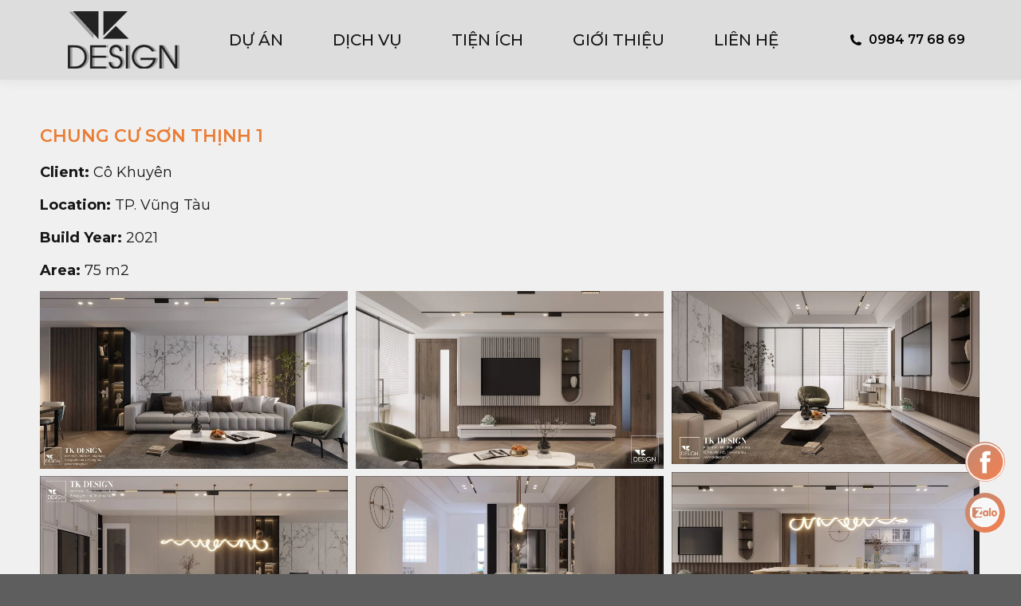

--- FILE ---
content_type: text/html; charset=UTF-8
request_url: https://tkdesign.vn/chung-cu-son-thinh-1/
body_size: 22254
content:
<!DOCTYPE html>
<!--[if !(IE 6) | !(IE 7) | !(IE 8)  ]><!-->
<html lang="vi" class="no-js">
<!--<![endif]-->
<head>
	<meta charset="UTF-8" />
		<meta name="viewport" content="width=device-width, initial-scale=1, maximum-scale=1, user-scalable=0">
		<meta name="theme-color" content="#464445"/>	<link rel="profile" href="https://gmpg.org/xfn/11" />
	        <script type="text/javascript">
            if (/Android|webOS|iPhone|iPad|iPod|BlackBerry|IEMobile|Opera Mini/i.test(navigator.userAgent)) {
                var originalAddEventListener = EventTarget.prototype.addEventListener,
                    oldWidth = window.innerWidth;

                EventTarget.prototype.addEventListener = function (eventName, eventHandler, useCapture) {
                    if (eventName === "resize") {
                        originalAddEventListener.call(this, eventName, function (event) {
                            if (oldWidth === window.innerWidth) {
                                return;
                            }
                            oldWidth = window.innerWidth;
                            if (eventHandler.handleEvent) {
                                eventHandler.handleEvent.call(this, event);
                            }
                            else {
                                eventHandler.call(this, event);
                            };
                        }, useCapture);
                    }
                    else {
                        originalAddEventListener.call(this, eventName, eventHandler, useCapture);
                    };
                };
            };
        </script>
		<style>
#wpadminbar #wp-admin-bar-wccp_free_top_button .ab-icon:before {
	content: "\f160";
	color: #02CA02;
	top: 3px;
}
#wpadminbar #wp-admin-bar-wccp_free_top_button .ab-icon {
	transform: rotate(45deg);
}
</style>
<meta name='robots' content='index, follow, max-image-preview:large, max-snippet:-1, max-video-preview:-1' />

	<!-- This site is optimized with the Yoast SEO plugin v19.10 - https://yoast.com/wordpress/plugins/seo/ -->
	<title>Chung cư Sơn Thịnh 1 - Thiết Kế - Xây Dựng nhà Vũng Tàu | Công ty TK Design</title>
	<link rel="canonical" href="https://tkdesign.vn/chung-cu-son-thinh-1/" />
	<meta property="og:locale" content="vi_VN" />
	<meta property="og:type" content="article" />
	<meta property="og:title" content="Chung cư Sơn Thịnh 1 - Thiết Kế - Xây Dựng nhà Vũng Tàu | Công ty TK Design" />
	<meta property="og:url" content="https://tkdesign.vn/chung-cu-son-thinh-1/" />
	<meta property="og:site_name" content="Thiết Kế - Xây Dựng nhà Vũng Tàu | Công ty TK Design" />
	<meta property="article:publisher" content="https://www.facebook.com/Tkdesignandbuild" />
	<meta property="article:modified_time" content="2025-03-24T08:28:07+00:00" />
	<meta name="twitter:card" content="summary_large_image" />
	<meta name="twitter:label1" content="Ước tính thời gian đọc" />
	<meta name="twitter:data1" content="1 phút" />
	<script type="application/ld+json" class="yoast-schema-graph">{"@context":"https://schema.org","@graph":[{"@type":"WebPage","@id":"https://tkdesign.vn/chung-cu-son-thinh-1/","url":"https://tkdesign.vn/chung-cu-son-thinh-1/","name":"Chung cư Sơn Thịnh 1 - Thiết Kế - Xây Dựng nhà Vũng Tàu | Công ty TK Design","isPartOf":{"@id":"https://tkdesign.vn/#website"},"datePublished":"2022-10-27T04:30:53+00:00","dateModified":"2025-03-24T08:28:07+00:00","breadcrumb":{"@id":"https://tkdesign.vn/chung-cu-son-thinh-1/#breadcrumb"},"inLanguage":"vi","potentialAction":[{"@type":"ReadAction","target":["https://tkdesign.vn/chung-cu-son-thinh-1/"]}]},{"@type":"BreadcrumbList","@id":"https://tkdesign.vn/chung-cu-son-thinh-1/#breadcrumb","itemListElement":[{"@type":"ListItem","position":1,"name":"Trang chủ","item":"https://tkdesign.vn/"},{"@type":"ListItem","position":2,"name":"Chung cư Sơn Thịnh 1"}]},{"@type":"WebSite","@id":"https://tkdesign.vn/#website","url":"https://tkdesign.vn/","name":"Thiết Kế - Xây Dựng nhà Vũng Tàu | Công ty TK Design","description":"15 Nguyễn Hới - TP Vũng Tàu","publisher":{"@id":"https://tkdesign.vn/#organization"},"potentialAction":[{"@type":"SearchAction","target":{"@type":"EntryPoint","urlTemplate":"https://tkdesign.vn/?s={search_term_string}"},"query-input":"required name=search_term_string"}],"inLanguage":"vi"},{"@type":"Organization","@id":"https://tkdesign.vn/#organization","name":"Thiết Kế - Xây Dựng nhà Vũng Tàu | Công ty TK Design","url":"https://tkdesign.vn/","logo":{"@type":"ImageObject","inLanguage":"vi","@id":"https://tkdesign.vn/#/schema/logo/image/","url":"https://tkdesign.vn/wp-content/uploads/2019/02/moi-logo.png","contentUrl":"https://tkdesign.vn/wp-content/uploads/2019/02/moi-logo.png","width":157,"height":86,"caption":"Thiết Kế - Xây Dựng nhà Vũng Tàu | Công ty TK Design"},"image":{"@id":"https://tkdesign.vn/#/schema/logo/image/"},"sameAs":["https://www.facebook.com/Tkdesignandbuild"]}]}</script>
	<!-- / Yoast SEO plugin. -->


<link rel='dns-prefetch' href='//fonts.googleapis.com' />
<link rel="alternate" type="application/rss+xml" title="Dòng thông tin Thiết Kế - Xây Dựng nhà Vũng Tàu | Công ty TK Design &raquo;" href="https://tkdesign.vn/feed/" />
<link rel="alternate" type="application/rss+xml" title="Dòng phản hồi Thiết Kế - Xây Dựng nhà Vũng Tàu | Công ty TK Design &raquo;" href="https://tkdesign.vn/comments/feed/" />
<script type="text/javascript">
window._wpemojiSettings = {"baseUrl":"https:\/\/s.w.org\/images\/core\/emoji\/14.0.0\/72x72\/","ext":".png","svgUrl":"https:\/\/s.w.org\/images\/core\/emoji\/14.0.0\/svg\/","svgExt":".svg","source":{"concatemoji":"https:\/\/tkdesign.vn\/wp-includes\/js\/wp-emoji-release.min.js?ver=6.1.9"}};
/*! This file is auto-generated */
!function(e,a,t){var n,r,o,i=a.createElement("canvas"),p=i.getContext&&i.getContext("2d");function s(e,t){var a=String.fromCharCode,e=(p.clearRect(0,0,i.width,i.height),p.fillText(a.apply(this,e),0,0),i.toDataURL());return p.clearRect(0,0,i.width,i.height),p.fillText(a.apply(this,t),0,0),e===i.toDataURL()}function c(e){var t=a.createElement("script");t.src=e,t.defer=t.type="text/javascript",a.getElementsByTagName("head")[0].appendChild(t)}for(o=Array("flag","emoji"),t.supports={everything:!0,everythingExceptFlag:!0},r=0;r<o.length;r++)t.supports[o[r]]=function(e){if(p&&p.fillText)switch(p.textBaseline="top",p.font="600 32px Arial",e){case"flag":return s([127987,65039,8205,9895,65039],[127987,65039,8203,9895,65039])?!1:!s([55356,56826,55356,56819],[55356,56826,8203,55356,56819])&&!s([55356,57332,56128,56423,56128,56418,56128,56421,56128,56430,56128,56423,56128,56447],[55356,57332,8203,56128,56423,8203,56128,56418,8203,56128,56421,8203,56128,56430,8203,56128,56423,8203,56128,56447]);case"emoji":return!s([129777,127995,8205,129778,127999],[129777,127995,8203,129778,127999])}return!1}(o[r]),t.supports.everything=t.supports.everything&&t.supports[o[r]],"flag"!==o[r]&&(t.supports.everythingExceptFlag=t.supports.everythingExceptFlag&&t.supports[o[r]]);t.supports.everythingExceptFlag=t.supports.everythingExceptFlag&&!t.supports.flag,t.DOMReady=!1,t.readyCallback=function(){t.DOMReady=!0},t.supports.everything||(n=function(){t.readyCallback()},a.addEventListener?(a.addEventListener("DOMContentLoaded",n,!1),e.addEventListener("load",n,!1)):(e.attachEvent("onload",n),a.attachEvent("onreadystatechange",function(){"complete"===a.readyState&&t.readyCallback()})),(e=t.source||{}).concatemoji?c(e.concatemoji):e.wpemoji&&e.twemoji&&(c(e.twemoji),c(e.wpemoji)))}(window,document,window._wpemojiSettings);
</script>
<style type="text/css">
img.wp-smiley,
img.emoji {
	display: inline !important;
	border: none !important;
	box-shadow: none !important;
	height: 1em !important;
	width: 1em !important;
	margin: 0 0.07em !important;
	vertical-align: -0.1em !important;
	background: none !important;
	padding: 0 !important;
}
</style>
	<link rel='stylesheet' id='wp-block-library-css' href='https://tkdesign.vn/wp-includes/css/dist/block-library/style.min.css?ver=6.1.9' type='text/css' media='all' />
<style id='wp-block-library-theme-inline-css' type='text/css'>
.wp-block-audio figcaption{color:#555;font-size:13px;text-align:center}.is-dark-theme .wp-block-audio figcaption{color:hsla(0,0%,100%,.65)}.wp-block-audio{margin:0 0 1em}.wp-block-code{border:1px solid #ccc;border-radius:4px;font-family:Menlo,Consolas,monaco,monospace;padding:.8em 1em}.wp-block-embed figcaption{color:#555;font-size:13px;text-align:center}.is-dark-theme .wp-block-embed figcaption{color:hsla(0,0%,100%,.65)}.wp-block-embed{margin:0 0 1em}.blocks-gallery-caption{color:#555;font-size:13px;text-align:center}.is-dark-theme .blocks-gallery-caption{color:hsla(0,0%,100%,.65)}.wp-block-image figcaption{color:#555;font-size:13px;text-align:center}.is-dark-theme .wp-block-image figcaption{color:hsla(0,0%,100%,.65)}.wp-block-image{margin:0 0 1em}.wp-block-pullquote{border-top:4px solid;border-bottom:4px solid;margin-bottom:1.75em;color:currentColor}.wp-block-pullquote__citation,.wp-block-pullquote cite,.wp-block-pullquote footer{color:currentColor;text-transform:uppercase;font-size:.8125em;font-style:normal}.wp-block-quote{border-left:.25em solid;margin:0 0 1.75em;padding-left:1em}.wp-block-quote cite,.wp-block-quote footer{color:currentColor;font-size:.8125em;position:relative;font-style:normal}.wp-block-quote.has-text-align-right{border-left:none;border-right:.25em solid;padding-left:0;padding-right:1em}.wp-block-quote.has-text-align-center{border:none;padding-left:0}.wp-block-quote.is-large,.wp-block-quote.is-style-large,.wp-block-quote.is-style-plain{border:none}.wp-block-search .wp-block-search__label{font-weight:700}.wp-block-search__button{border:1px solid #ccc;padding:.375em .625em}:where(.wp-block-group.has-background){padding:1.25em 2.375em}.wp-block-separator.has-css-opacity{opacity:.4}.wp-block-separator{border:none;border-bottom:2px solid;margin-left:auto;margin-right:auto}.wp-block-separator.has-alpha-channel-opacity{opacity:1}.wp-block-separator:not(.is-style-wide):not(.is-style-dots){width:100px}.wp-block-separator.has-background:not(.is-style-dots){border-bottom:none;height:1px}.wp-block-separator.has-background:not(.is-style-wide):not(.is-style-dots){height:2px}.wp-block-table{margin:"0 0 1em 0"}.wp-block-table thead{border-bottom:3px solid}.wp-block-table tfoot{border-top:3px solid}.wp-block-table td,.wp-block-table th{word-break:normal}.wp-block-table figcaption{color:#555;font-size:13px;text-align:center}.is-dark-theme .wp-block-table figcaption{color:hsla(0,0%,100%,.65)}.wp-block-video figcaption{color:#555;font-size:13px;text-align:center}.is-dark-theme .wp-block-video figcaption{color:hsla(0,0%,100%,.65)}.wp-block-video{margin:0 0 1em}.wp-block-template-part.has-background{padding:1.25em 2.375em;margin-top:0;margin-bottom:0}
</style>
<style id='pdfemb-pdf-embedder-viewer-style-inline-css' type='text/css'>
.wp-block-pdfemb-pdf-embedder-viewer{max-width:none}

</style>
<link rel='stylesheet' id='classic-theme-styles-css' href='https://tkdesign.vn/wp-includes/css/classic-themes.min.css?ver=1' type='text/css' media='all' />
<style id='global-styles-inline-css' type='text/css'>
body{--wp--preset--color--black: #000000;--wp--preset--color--cyan-bluish-gray: #abb8c3;--wp--preset--color--white: #FFF;--wp--preset--color--pale-pink: #f78da7;--wp--preset--color--vivid-red: #cf2e2e;--wp--preset--color--luminous-vivid-orange: #ff6900;--wp--preset--color--luminous-vivid-amber: #fcb900;--wp--preset--color--light-green-cyan: #7bdcb5;--wp--preset--color--vivid-green-cyan: #00d084;--wp--preset--color--pale-cyan-blue: #8ed1fc;--wp--preset--color--vivid-cyan-blue: #0693e3;--wp--preset--color--vivid-purple: #9b51e0;--wp--preset--color--accent: #464445;--wp--preset--color--dark-gray: #111;--wp--preset--color--light-gray: #767676;--wp--preset--gradient--vivid-cyan-blue-to-vivid-purple: linear-gradient(135deg,rgba(6,147,227,1) 0%,rgb(155,81,224) 100%);--wp--preset--gradient--light-green-cyan-to-vivid-green-cyan: linear-gradient(135deg,rgb(122,220,180) 0%,rgb(0,208,130) 100%);--wp--preset--gradient--luminous-vivid-amber-to-luminous-vivid-orange: linear-gradient(135deg,rgba(252,185,0,1) 0%,rgba(255,105,0,1) 100%);--wp--preset--gradient--luminous-vivid-orange-to-vivid-red: linear-gradient(135deg,rgba(255,105,0,1) 0%,rgb(207,46,46) 100%);--wp--preset--gradient--very-light-gray-to-cyan-bluish-gray: linear-gradient(135deg,rgb(238,238,238) 0%,rgb(169,184,195) 100%);--wp--preset--gradient--cool-to-warm-spectrum: linear-gradient(135deg,rgb(74,234,220) 0%,rgb(151,120,209) 20%,rgb(207,42,186) 40%,rgb(238,44,130) 60%,rgb(251,105,98) 80%,rgb(254,248,76) 100%);--wp--preset--gradient--blush-light-purple: linear-gradient(135deg,rgb(255,206,236) 0%,rgb(152,150,240) 100%);--wp--preset--gradient--blush-bordeaux: linear-gradient(135deg,rgb(254,205,165) 0%,rgb(254,45,45) 50%,rgb(107,0,62) 100%);--wp--preset--gradient--luminous-dusk: linear-gradient(135deg,rgb(255,203,112) 0%,rgb(199,81,192) 50%,rgb(65,88,208) 100%);--wp--preset--gradient--pale-ocean: linear-gradient(135deg,rgb(255,245,203) 0%,rgb(182,227,212) 50%,rgb(51,167,181) 100%);--wp--preset--gradient--electric-grass: linear-gradient(135deg,rgb(202,248,128) 0%,rgb(113,206,126) 100%);--wp--preset--gradient--midnight: linear-gradient(135deg,rgb(2,3,129) 0%,rgb(40,116,252) 100%);--wp--preset--duotone--dark-grayscale: url('#wp-duotone-dark-grayscale');--wp--preset--duotone--grayscale: url('#wp-duotone-grayscale');--wp--preset--duotone--purple-yellow: url('#wp-duotone-purple-yellow');--wp--preset--duotone--blue-red: url('#wp-duotone-blue-red');--wp--preset--duotone--midnight: url('#wp-duotone-midnight');--wp--preset--duotone--magenta-yellow: url('#wp-duotone-magenta-yellow');--wp--preset--duotone--purple-green: url('#wp-duotone-purple-green');--wp--preset--duotone--blue-orange: url('#wp-duotone-blue-orange');--wp--preset--font-size--small: 13px;--wp--preset--font-size--medium: 20px;--wp--preset--font-size--large: 36px;--wp--preset--font-size--x-large: 42px;--wp--preset--spacing--20: 0.44rem;--wp--preset--spacing--30: 0.67rem;--wp--preset--spacing--40: 1rem;--wp--preset--spacing--50: 1.5rem;--wp--preset--spacing--60: 2.25rem;--wp--preset--spacing--70: 3.38rem;--wp--preset--spacing--80: 5.06rem;}:where(.is-layout-flex){gap: 0.5em;}body .is-layout-flow > .alignleft{float: left;margin-inline-start: 0;margin-inline-end: 2em;}body .is-layout-flow > .alignright{float: right;margin-inline-start: 2em;margin-inline-end: 0;}body .is-layout-flow > .aligncenter{margin-left: auto !important;margin-right: auto !important;}body .is-layout-constrained > .alignleft{float: left;margin-inline-start: 0;margin-inline-end: 2em;}body .is-layout-constrained > .alignright{float: right;margin-inline-start: 2em;margin-inline-end: 0;}body .is-layout-constrained > .aligncenter{margin-left: auto !important;margin-right: auto !important;}body .is-layout-constrained > :where(:not(.alignleft):not(.alignright):not(.alignfull)){max-width: var(--wp--style--global--content-size);margin-left: auto !important;margin-right: auto !important;}body .is-layout-constrained > .alignwide{max-width: var(--wp--style--global--wide-size);}body .is-layout-flex{display: flex;}body .is-layout-flex{flex-wrap: wrap;align-items: center;}body .is-layout-flex > *{margin: 0;}:where(.wp-block-columns.is-layout-flex){gap: 2em;}.has-black-color{color: var(--wp--preset--color--black) !important;}.has-cyan-bluish-gray-color{color: var(--wp--preset--color--cyan-bluish-gray) !important;}.has-white-color{color: var(--wp--preset--color--white) !important;}.has-pale-pink-color{color: var(--wp--preset--color--pale-pink) !important;}.has-vivid-red-color{color: var(--wp--preset--color--vivid-red) !important;}.has-luminous-vivid-orange-color{color: var(--wp--preset--color--luminous-vivid-orange) !important;}.has-luminous-vivid-amber-color{color: var(--wp--preset--color--luminous-vivid-amber) !important;}.has-light-green-cyan-color{color: var(--wp--preset--color--light-green-cyan) !important;}.has-vivid-green-cyan-color{color: var(--wp--preset--color--vivid-green-cyan) !important;}.has-pale-cyan-blue-color{color: var(--wp--preset--color--pale-cyan-blue) !important;}.has-vivid-cyan-blue-color{color: var(--wp--preset--color--vivid-cyan-blue) !important;}.has-vivid-purple-color{color: var(--wp--preset--color--vivid-purple) !important;}.has-black-background-color{background-color: var(--wp--preset--color--black) !important;}.has-cyan-bluish-gray-background-color{background-color: var(--wp--preset--color--cyan-bluish-gray) !important;}.has-white-background-color{background-color: var(--wp--preset--color--white) !important;}.has-pale-pink-background-color{background-color: var(--wp--preset--color--pale-pink) !important;}.has-vivid-red-background-color{background-color: var(--wp--preset--color--vivid-red) !important;}.has-luminous-vivid-orange-background-color{background-color: var(--wp--preset--color--luminous-vivid-orange) !important;}.has-luminous-vivid-amber-background-color{background-color: var(--wp--preset--color--luminous-vivid-amber) !important;}.has-light-green-cyan-background-color{background-color: var(--wp--preset--color--light-green-cyan) !important;}.has-vivid-green-cyan-background-color{background-color: var(--wp--preset--color--vivid-green-cyan) !important;}.has-pale-cyan-blue-background-color{background-color: var(--wp--preset--color--pale-cyan-blue) !important;}.has-vivid-cyan-blue-background-color{background-color: var(--wp--preset--color--vivid-cyan-blue) !important;}.has-vivid-purple-background-color{background-color: var(--wp--preset--color--vivid-purple) !important;}.has-black-border-color{border-color: var(--wp--preset--color--black) !important;}.has-cyan-bluish-gray-border-color{border-color: var(--wp--preset--color--cyan-bluish-gray) !important;}.has-white-border-color{border-color: var(--wp--preset--color--white) !important;}.has-pale-pink-border-color{border-color: var(--wp--preset--color--pale-pink) !important;}.has-vivid-red-border-color{border-color: var(--wp--preset--color--vivid-red) !important;}.has-luminous-vivid-orange-border-color{border-color: var(--wp--preset--color--luminous-vivid-orange) !important;}.has-luminous-vivid-amber-border-color{border-color: var(--wp--preset--color--luminous-vivid-amber) !important;}.has-light-green-cyan-border-color{border-color: var(--wp--preset--color--light-green-cyan) !important;}.has-vivid-green-cyan-border-color{border-color: var(--wp--preset--color--vivid-green-cyan) !important;}.has-pale-cyan-blue-border-color{border-color: var(--wp--preset--color--pale-cyan-blue) !important;}.has-vivid-cyan-blue-border-color{border-color: var(--wp--preset--color--vivid-cyan-blue) !important;}.has-vivid-purple-border-color{border-color: var(--wp--preset--color--vivid-purple) !important;}.has-vivid-cyan-blue-to-vivid-purple-gradient-background{background: var(--wp--preset--gradient--vivid-cyan-blue-to-vivid-purple) !important;}.has-light-green-cyan-to-vivid-green-cyan-gradient-background{background: var(--wp--preset--gradient--light-green-cyan-to-vivid-green-cyan) !important;}.has-luminous-vivid-amber-to-luminous-vivid-orange-gradient-background{background: var(--wp--preset--gradient--luminous-vivid-amber-to-luminous-vivid-orange) !important;}.has-luminous-vivid-orange-to-vivid-red-gradient-background{background: var(--wp--preset--gradient--luminous-vivid-orange-to-vivid-red) !important;}.has-very-light-gray-to-cyan-bluish-gray-gradient-background{background: var(--wp--preset--gradient--very-light-gray-to-cyan-bluish-gray) !important;}.has-cool-to-warm-spectrum-gradient-background{background: var(--wp--preset--gradient--cool-to-warm-spectrum) !important;}.has-blush-light-purple-gradient-background{background: var(--wp--preset--gradient--blush-light-purple) !important;}.has-blush-bordeaux-gradient-background{background: var(--wp--preset--gradient--blush-bordeaux) !important;}.has-luminous-dusk-gradient-background{background: var(--wp--preset--gradient--luminous-dusk) !important;}.has-pale-ocean-gradient-background{background: var(--wp--preset--gradient--pale-ocean) !important;}.has-electric-grass-gradient-background{background: var(--wp--preset--gradient--electric-grass) !important;}.has-midnight-gradient-background{background: var(--wp--preset--gradient--midnight) !important;}.has-small-font-size{font-size: var(--wp--preset--font-size--small) !important;}.has-medium-font-size{font-size: var(--wp--preset--font-size--medium) !important;}.has-large-font-size{font-size: var(--wp--preset--font-size--large) !important;}.has-x-large-font-size{font-size: var(--wp--preset--font-size--x-large) !important;}
.wp-block-navigation a:where(:not(.wp-element-button)){color: inherit;}
:where(.wp-block-columns.is-layout-flex){gap: 2em;}
.wp-block-pullquote{font-size: 1.5em;line-height: 1.6;}
</style>
<link rel='stylesheet' id='contact-form-7-css' href='https://tkdesign.vn/wp-content/plugins/contact-form-7/includes/css/styles.css?ver=5.6.4' type='text/css' media='all' />
<link rel='stylesheet' id='bootstrap-css' href='https://tkdesign.vn/wp-content/plugins/assets/css/bootstrap-table.min.css?ver=6.1.9' type='text/css' media='all' />
<link rel='stylesheet' id='hdev_front_end_css-css' href='https://tkdesign.vn/wp-content/plugins/assets/css/frontend.min.css?ver=6.1.9' type='text/css' media='all' />
<link rel='stylesheet' id='uaf_client_css-css' href='https://tkdesign.vn/wp-content/uploads/useanyfont/uaf.css?ver=1668158301' type='text/css' media='all' />
<link rel='stylesheet' id='wpdt-css' href='https://tkdesign.vn/wp-content/plugins/wp-dutoan-v1.4/assets/css/frontend.css?ver=6.1.9' type='text/css' media='all' />
<link rel='stylesheet' id='featherlight-css' href='https://tkdesign.vn/wp-content/plugins/wp-phongthuy-v1.3/libs/featherlight/featherlight.css?ver=6.1.9' type='text/css' media='all' />
<link rel='stylesheet' id='wppt-css' href='https://tkdesign.vn/wp-content/plugins/wp-phongthuy-v1.3/assets/css/frontend.css?ver=6.1.9' type='text/css' media='all' />
<link rel='stylesheet' id='the7-Defaults-css' href='https://tkdesign.vn/wp-content/uploads/smile_fonts/Defaults/Defaults.css?ver=6.1.9' type='text/css' media='all' />
<link rel='stylesheet' id='dflip-style-css' href='https://tkdesign.vn/wp-content/plugins/3d-flipbook-dflip-lite/assets/css/dflip.min.css?ver=2.3.57' type='text/css' media='all' />
<!--[if lt IE 9]>
<link rel='stylesheet' id='vc_lte_ie9-css' href='https://tkdesign.vn/wp-content/plugins/js_composer/assets/css/vc_lte_ie9.min.css?ver=6.0.5' type='text/css' media='screen' />
<![endif]-->
<link rel='stylesheet' id='js_composer_front-css' href='https://tkdesign.vn/wp-content/plugins/js_composer/assets/css/js_composer.min.css?ver=6.0.5' type='text/css' media='all' />
<link rel='stylesheet' id='js_composer_custom_css-css' href='//tkdesign.vn/wp-content/uploads/js_composer/custom.css?ver=6.0.5' type='text/css' media='all' />
<link rel='stylesheet' id='dt-web-fonts-css' href='https://fonts.googleapis.com/css?family=Roboto:400,500,600,700%7CMontserrat:300,400,500,600,700%7CRoboto+Condensed:400,600,700%7CArsenal:400,600,700' type='text/css' media='all' />
<link rel='stylesheet' id='dt-main-css' href='https://tkdesign.vn/wp-content/themes/dt-the7/css/main.min.css?ver=10.4.3.1' type='text/css' media='all' />
<style id='dt-main-inline-css' type='text/css'>
body #load {
  display: block;
  height: 100%;
  overflow: hidden;
  position: fixed;
  width: 100%;
  z-index: 9901;
  opacity: 1;
  visibility: visible;
  transition: all .35s ease-out;
}
.load-wrap {
  width: 100%;
  height: 100%;
  background-position: center center;
  background-repeat: no-repeat;
  text-align: center;
  display: -ms-flexbox;
  display: -ms-flex;
  display: flex;
  -ms-align-items: center;
  -ms-flex-align: center;
  align-items: center;
  -ms-flex-flow: column wrap;
  flex-flow: column wrap;
  -ms-flex-pack: center;
  -ms-justify-content: center;
  justify-content: center;
}
.load-wrap > svg {
  position: absolute;
  top: 50%;
  left: 50%;
  transform: translate(-50%,-50%);
}
#load {
  background: var(--the7-elementor-beautiful-loading-bg,#464445);
  --the7-beautiful-spinner-color2: var(--the7-beautiful-spinner-color,#ffffff);
}

</style>
<link rel='stylesheet' id='the7-font-css' href='https://tkdesign.vn/wp-content/themes/dt-the7/fonts/icomoon-the7-font/icomoon-the7-font.min.css?ver=10.4.3.1' type='text/css' media='all' />
<link rel='stylesheet' id='the7-awesome-fonts-css' href='https://tkdesign.vn/wp-content/themes/dt-the7/fonts/FontAwesome/css/all.min.css?ver=10.4.3.1' type='text/css' media='all' />
<link rel='stylesheet' id='the7-awesome-fonts-back-css' href='https://tkdesign.vn/wp-content/themes/dt-the7/fonts/FontAwesome/back-compat.min.css?ver=10.4.3.1' type='text/css' media='all' />
<link rel='stylesheet' id='the7-custom-scrollbar-css' href='https://tkdesign.vn/wp-content/themes/dt-the7/lib/custom-scrollbar/custom-scrollbar.min.css?ver=10.4.3.1' type='text/css' media='all' />
<link rel='stylesheet' id='the7-wpbakery-css' href='https://tkdesign.vn/wp-content/themes/dt-the7/css/wpbakery.min.css?ver=10.4.3.1' type='text/css' media='all' />
<link rel='stylesheet' id='the7-css-vars-css' href='https://tkdesign.vn/wp-content/uploads/the7-css/css-vars.css?ver=91454dfa1969' type='text/css' media='all' />
<link rel='stylesheet' id='dt-custom-css' href='https://tkdesign.vn/wp-content/uploads/the7-css/custom.css?ver=91454dfa1969' type='text/css' media='all' />
<link rel='stylesheet' id='dt-media-css' href='https://tkdesign.vn/wp-content/uploads/the7-css/media.css?ver=91454dfa1969' type='text/css' media='all' />
<link rel='stylesheet' id='the7-mega-menu-css' href='https://tkdesign.vn/wp-content/uploads/the7-css/mega-menu.css?ver=91454dfa1969' type='text/css' media='all' />
<link rel='stylesheet' id='the7-elements-css' href='https://tkdesign.vn/wp-content/uploads/the7-css/post-type-dynamic.css?ver=91454dfa1969' type='text/css' media='all' />
<link rel='stylesheet' id='style-css' href='https://tkdesign.vn/wp-content/themes/dt-the7/style.css?ver=10.4.3.1' type='text/css' media='all' />
<link rel='stylesheet' id='ultimate-vc-addons-style-css' href='https://tkdesign.vn/wp-content/plugins/Ultimate_VC_Addons/assets/min-css/style.min.css?ver=3.19.11' type='text/css' media='all' />
<link rel='stylesheet' id='ultimate-vc-addons-headings-style-css' href='https://tkdesign.vn/wp-content/plugins/Ultimate_VC_Addons/assets/min-css/headings.min.css?ver=3.19.11' type='text/css' media='all' />
<script type='text/javascript' src='https://tkdesign.vn/wp-includes/js/jquery/jquery.min.js?ver=3.6.1' id='jquery-core-js'></script>
<script type='text/javascript' src='https://tkdesign.vn/wp-includes/js/jquery/jquery-migrate.min.js?ver=3.3.2' id='jquery-migrate-js'></script>
<script type='text/javascript' id='dt-above-fold-js-extra'>
/* <![CDATA[ */
var dtLocal = {"themeUrl":"https:\/\/tkdesign.vn\/wp-content\/themes\/dt-the7","passText":"To view this protected post, enter the password below:","moreButtonText":{"loading":"Loading...","loadMore":"Load more"},"postID":"42629","ajaxurl":"https:\/\/tkdesign.vn\/wp-admin\/admin-ajax.php","REST":{"baseUrl":"https:\/\/tkdesign.vn\/wp-json\/the7\/v1","endpoints":{"sendMail":"\/send-mail"}},"contactMessages":{"required":"One or more fields have an error. Please check and try again.","terms":"Please accept the privacy policy.","fillTheCaptchaError":"Please, fill the captcha."},"captchaSiteKey":"","ajaxNonce":"b8355ed92a","pageData":{"type":"page","template":"page","layout":null},"themeSettings":{"smoothScroll":"off","lazyLoading":false,"accentColor":{"mode":"solid","color":"#464445"},"desktopHeader":{"height":100},"ToggleCaptionEnabled":"disabled","ToggleCaption":"Navigation","floatingHeader":{"showAfter":140,"showMenu":true,"height":40,"logo":{"showLogo":true,"html":"<img class=\" preload-me\" src=\"https:\/\/tkdesign.vn\/wp-content\/uploads\/2022\/09\/tkdesign-logo-black.png\" srcset=\"https:\/\/tkdesign.vn\/wp-content\/uploads\/2022\/09\/tkdesign-logo-black.png 150w, https:\/\/tkdesign.vn\/wp-content\/uploads\/2022\/09\/tkdesign-logo-black.png 150w\" width=\"150\" height=\"80\"   sizes=\"150px\" alt=\"Thi\u1ebft K\u1ebf - X\u00e2y D\u1ef1ng nh\u00e0 V\u0169ng T\u00e0u | C\u00f4ng ty TK Design\" \/>","url":"https:\/\/tkdesign.vn\/"}},"topLine":{"floatingTopLine":{"logo":{"showLogo":false,"html":""}}},"mobileHeader":{"firstSwitchPoint":1050,"secondSwitchPoint":778,"firstSwitchPointHeight":0,"secondSwitchPointHeight":80,"mobileToggleCaptionEnabled":"disabled","mobileToggleCaption":"Menu"},"stickyMobileHeaderFirstSwitch":{"logo":{"html":"<img class=\" preload-me\" src=\"https:\/\/tkdesign.vn\/wp-content\/uploads\/2025\/05\/LO-GO-png-1-1.png\" srcset=\"https:\/\/tkdesign.vn\/wp-content\/uploads\/2025\/05\/LO-GO-png-1-1.png 70w, https:\/\/tkdesign.vn\/wp-content\/uploads\/2025\/05\/LO-GO-png-1-1.png 70w\" width=\"70\" height=\"44\"   sizes=\"70px\" alt=\"Thi\u1ebft K\u1ebf - X\u00e2y D\u1ef1ng nh\u00e0 V\u0169ng T\u00e0u | C\u00f4ng ty TK Design\" \/>"}},"stickyMobileHeaderSecondSwitch":{"logo":{"html":"<img class=\" preload-me\" src=\"https:\/\/tkdesign.vn\/wp-content\/uploads\/2025\/05\/LO-GO-png-1-1.png\" srcset=\"https:\/\/tkdesign.vn\/wp-content\/uploads\/2025\/05\/LO-GO-png-1-1.png 70w, https:\/\/tkdesign.vn\/wp-content\/uploads\/2025\/05\/LO-GO-png-1-1.png 70w\" width=\"70\" height=\"44\"   sizes=\"70px\" alt=\"Thi\u1ebft K\u1ebf - X\u00e2y D\u1ef1ng nh\u00e0 V\u0169ng T\u00e0u | C\u00f4ng ty TK Design\" \/>"}},"content":{"textColor":"#000000","headerColor":"#ff7c46"},"sidebar":{"switchPoint":990},"boxedWidth":"1340px","stripes":{"stripe1":{"textColor":"#787d85","headerColor":"#3b3f4a"},"stripe2":{"textColor":"#8b9199","headerColor":"#ffffff"},"stripe3":{"textColor":"#ffffff","headerColor":"#ffffff"}}},"VCMobileScreenWidth":"778"};
var dtShare = {"shareButtonText":{"facebook":"Share on Facebook","twitter":"Tweet","pinterest":"Pin it","linkedin":"Share on Linkedin","whatsapp":"Share on Whatsapp"},"overlayOpacity":"85"};
/* ]]> */
</script>
<script type='text/javascript' src='https://tkdesign.vn/wp-content/themes/dt-the7/js/above-the-fold.min.js?ver=10.4.3.1' id='dt-above-fold-js'></script>
<script type='text/javascript' src='https://tkdesign.vn/wp-content/plugins/Ultimate_VC_Addons/assets/min-js/ultimate-params.min.js?ver=3.19.11' id='ultimate-vc-addons-params-js'></script>
<script type='text/javascript' src='https://tkdesign.vn/wp-content/plugins/Ultimate_VC_Addons/assets/min-js/headings.min.js?ver=3.19.11' id='ultimate-vc-addons-headings-script-js'></script>
<link rel="https://api.w.org/" href="https://tkdesign.vn/wp-json/" /><link rel="alternate" type="application/json" href="https://tkdesign.vn/wp-json/wp/v2/pages/42629" /><link rel="EditURI" type="application/rsd+xml" title="RSD" href="https://tkdesign.vn/xmlrpc.php?rsd" />
<link rel="wlwmanifest" type="application/wlwmanifest+xml" href="https://tkdesign.vn/wp-includes/wlwmanifest.xml" />
<meta name="generator" content="WordPress 6.1.9" />
<link rel='shortlink' href='https://tkdesign.vn/?p=42629' />
<link rel="alternate" type="application/json+oembed" href="https://tkdesign.vn/wp-json/oembed/1.0/embed?url=https%3A%2F%2Ftkdesign.vn%2Fchung-cu-son-thinh-1%2F" />
<link rel="alternate" type="text/xml+oembed" href="https://tkdesign.vn/wp-json/oembed/1.0/embed?url=https%3A%2F%2Ftkdesign.vn%2Fchung-cu-son-thinh-1%2F&#038;format=xml" />
<meta name="cdp-version" content="1.4.8" />	<link rel="preconnect" href="https://fonts.googleapis.com">
	<link rel="preconnect" href="https://fonts.gstatic.com">
	<script id="wpcp_disable_selection" type="text/javascript">
var image_save_msg='You are not allowed to save images!';
	var no_menu_msg='Context Menu disabled!';
	var smessage = "Content is protected !!";

function disableEnterKey(e)
{
	var elemtype = e.target.tagName;
	
	elemtype = elemtype.toUpperCase();
	
	if (elemtype == "TEXT" || elemtype == "TEXTAREA" || elemtype == "INPUT" || elemtype == "PASSWORD" || elemtype == "SELECT" || elemtype == "OPTION" || elemtype == "EMBED")
	{
		elemtype = 'TEXT';
	}
	
	if (e.ctrlKey){
     var key;
     if(window.event)
          key = window.event.keyCode;     //IE
     else
          key = e.which;     //firefox (97)
    //if (key != 17) alert(key);
     if (elemtype!= 'TEXT' && (key == 97 || key == 65 || key == 67 || key == 99 || key == 88 || key == 120 || key == 26 || key == 85  || key == 86 || key == 83 || key == 43 || key == 73))
     {
		if(wccp_free_iscontenteditable(e)) return true;
		show_wpcp_message('You are not allowed to copy content or view source');
		return false;
     }else
     	return true;
     }
}


/*For contenteditable tags*/
function wccp_free_iscontenteditable(e)
{
	var e = e || window.event; // also there is no e.target property in IE. instead IE uses window.event.srcElement
  	
	var target = e.target || e.srcElement;

	var elemtype = e.target.nodeName;
	
	elemtype = elemtype.toUpperCase();
	
	var iscontenteditable = "false";
		
	if(typeof target.getAttribute!="undefined" ) iscontenteditable = target.getAttribute("contenteditable"); // Return true or false as string
	
	var iscontenteditable2 = false;
	
	if(typeof target.isContentEditable!="undefined" ) iscontenteditable2 = target.isContentEditable; // Return true or false as boolean

	if(target.parentElement.isContentEditable) iscontenteditable2 = true;
	
	if (iscontenteditable == "true" || iscontenteditable2 == true)
	{
		if(typeof target.style!="undefined" ) target.style.cursor = "text";
		
		return true;
	}
}

////////////////////////////////////
function disable_copy(e)
{	
	var e = e || window.event; // also there is no e.target property in IE. instead IE uses window.event.srcElement
	
	var elemtype = e.target.tagName;
	
	elemtype = elemtype.toUpperCase();
	
	if (elemtype == "TEXT" || elemtype == "TEXTAREA" || elemtype == "INPUT" || elemtype == "PASSWORD" || elemtype == "SELECT" || elemtype == "OPTION" || elemtype == "EMBED")
	{
		elemtype = 'TEXT';
	}
	
	if(wccp_free_iscontenteditable(e)) return true;
	
	var isSafari = /Safari/.test(navigator.userAgent) && /Apple Computer/.test(navigator.vendor);
	
	var checker_IMG = '';
	if (elemtype == "IMG" && checker_IMG == 'checked' && e.detail >= 2) {show_wpcp_message(alertMsg_IMG);return false;}
	if (elemtype != "TEXT")
	{
		if (smessage !== "" && e.detail == 2)
			show_wpcp_message(smessage);
		
		if (isSafari)
			return true;
		else
			return false;
	}	
}

//////////////////////////////////////////
function disable_copy_ie()
{
	var e = e || window.event;
	var elemtype = window.event.srcElement.nodeName;
	elemtype = elemtype.toUpperCase();
	if(wccp_free_iscontenteditable(e)) return true;
	if (elemtype == "IMG") {show_wpcp_message(alertMsg_IMG);return false;}
	if (elemtype != "TEXT" && elemtype != "TEXTAREA" && elemtype != "INPUT" && elemtype != "PASSWORD" && elemtype != "SELECT" && elemtype != "OPTION" && elemtype != "EMBED")
	{
		return false;
	}
}	
function reEnable()
{
	return true;
}
document.onkeydown = disableEnterKey;
document.onselectstart = disable_copy_ie;
if(navigator.userAgent.indexOf('MSIE')==-1)
{
	document.onmousedown = disable_copy;
	document.onclick = reEnable;
}
function disableSelection(target)
{
    //For IE This code will work
    if (typeof target.onselectstart!="undefined")
    target.onselectstart = disable_copy_ie;
    
    //For Firefox This code will work
    else if (typeof target.style.MozUserSelect!="undefined")
    {target.style.MozUserSelect="none";}
    
    //All other  (ie: Opera) This code will work
    else
    target.onmousedown=function(){return false}
    target.style.cursor = "default";
}
//Calling the JS function directly just after body load
window.onload = function(){disableSelection(document.body);};

//////////////////special for safari Start////////////////
var onlongtouch;
var timer;
var touchduration = 1000; //length of time we want the user to touch before we do something

var elemtype = "";
function touchstart(e) {
	var e = e || window.event;
  // also there is no e.target property in IE.
  // instead IE uses window.event.srcElement
  	var target = e.target || e.srcElement;
	
	elemtype = window.event.srcElement.nodeName;
	
	elemtype = elemtype.toUpperCase();
	
	if(!wccp_pro_is_passive()) e.preventDefault();
	if (!timer) {
		timer = setTimeout(onlongtouch, touchduration);
	}
}

function touchend() {
    //stops short touches from firing the event
    if (timer) {
        clearTimeout(timer);
        timer = null;
    }
	onlongtouch();
}

onlongtouch = function(e) { //this will clear the current selection if anything selected
	
	if (elemtype != "TEXT" && elemtype != "TEXTAREA" && elemtype != "INPUT" && elemtype != "PASSWORD" && elemtype != "SELECT" && elemtype != "EMBED" && elemtype != "OPTION")	
	{
		if (window.getSelection) {
			if (window.getSelection().empty) {  // Chrome
			window.getSelection().empty();
			} else if (window.getSelection().removeAllRanges) {  // Firefox
			window.getSelection().removeAllRanges();
			}
		} else if (document.selection) {  // IE?
			document.selection.empty();
		}
		return false;
	}
};

document.addEventListener("DOMContentLoaded", function(event) { 
    window.addEventListener("touchstart", touchstart, false);
    window.addEventListener("touchend", touchend, false);
});

function wccp_pro_is_passive() {

  var cold = false,
  hike = function() {};

  try {
	  const object1 = {};
  var aid = Object.defineProperty(object1, 'passive', {
  get() {cold = true}
  });
  window.addEventListener('test', hike, aid);
  window.removeEventListener('test', hike, aid);
  } catch (e) {}

  return cold;
}
/*special for safari End*/
</script>
<script id="wpcp_disable_Right_Click" type="text/javascript">
document.ondragstart = function() { return false;}
	function nocontext(e) {
	   return false;
	}
	document.oncontextmenu = nocontext;
</script>
<style>
.unselectable
{
-moz-user-select:none;
-webkit-user-select:none;
cursor: default;
}
html
{
-webkit-touch-callout: none;
-webkit-user-select: none;
-khtml-user-select: none;
-moz-user-select: none;
-ms-user-select: none;
user-select: none;
-webkit-tap-highlight-color: rgba(0,0,0,0);
}
</style>
<script id="wpcp_css_disable_selection" type="text/javascript">
var e = document.getElementsByTagName('body')[0];
if(e)
{
	e.setAttribute('unselectable',"on");
}
</script>
<!-- Analytics by WP Statistics - https://wp-statistics.com -->
<meta name="generator" content="Powered by WPBakery Page Builder - drag and drop page builder for WordPress."/>
<meta name="generator" content="Powered by Slider Revolution 6.5.12 - responsive, Mobile-Friendly Slider Plugin for WordPress with comfortable drag and drop interface." />
<script type="text/javascript" id="the7-loader-script">
document.addEventListener("DOMContentLoaded", function(event) {
	var load = document.getElementById("load");
	if(!load.classList.contains('loader-removed')){
		var removeLoading = setTimeout(function() {
			load.className += " loader-removed";
		}, 300);
	}
});
</script>
		<link rel="icon" href="https://tkdesign.vn/wp-content/uploads/2019/09/cropped-5919d1facda32efd77b2-1-32x32.png" sizes="32x32" />
<link rel="icon" href="https://tkdesign.vn/wp-content/uploads/2019/09/cropped-5919d1facda32efd77b2-1-192x192.png" sizes="192x192" />
<link rel="apple-touch-icon" href="https://tkdesign.vn/wp-content/uploads/2019/09/cropped-5919d1facda32efd77b2-1-180x180.png" />
<meta name="msapplication-TileImage" content="https://tkdesign.vn/wp-content/uploads/2019/09/cropped-5919d1facda32efd77b2-1-270x270.png" />
<script>function setREVStartSize(e){
			//window.requestAnimationFrame(function() {
				window.RSIW = window.RSIW===undefined ? window.innerWidth : window.RSIW;
				window.RSIH = window.RSIH===undefined ? window.innerHeight : window.RSIH;
				try {
					var pw = document.getElementById(e.c).parentNode.offsetWidth,
						newh;
					pw = pw===0 || isNaN(pw) ? window.RSIW : pw;
					e.tabw = e.tabw===undefined ? 0 : parseInt(e.tabw);
					e.thumbw = e.thumbw===undefined ? 0 : parseInt(e.thumbw);
					e.tabh = e.tabh===undefined ? 0 : parseInt(e.tabh);
					e.thumbh = e.thumbh===undefined ? 0 : parseInt(e.thumbh);
					e.tabhide = e.tabhide===undefined ? 0 : parseInt(e.tabhide);
					e.thumbhide = e.thumbhide===undefined ? 0 : parseInt(e.thumbhide);
					e.mh = e.mh===undefined || e.mh=="" || e.mh==="auto" ? 0 : parseInt(e.mh,0);
					if(e.layout==="fullscreen" || e.l==="fullscreen")
						newh = Math.max(e.mh,window.RSIH);
					else{
						e.gw = Array.isArray(e.gw) ? e.gw : [e.gw];
						for (var i in e.rl) if (e.gw[i]===undefined || e.gw[i]===0) e.gw[i] = e.gw[i-1];
						e.gh = e.el===undefined || e.el==="" || (Array.isArray(e.el) && e.el.length==0)? e.gh : e.el;
						e.gh = Array.isArray(e.gh) ? e.gh : [e.gh];
						for (var i in e.rl) if (e.gh[i]===undefined || e.gh[i]===0) e.gh[i] = e.gh[i-1];
											
						var nl = new Array(e.rl.length),
							ix = 0,
							sl;
						e.tabw = e.tabhide>=pw ? 0 : e.tabw;
						e.thumbw = e.thumbhide>=pw ? 0 : e.thumbw;
						e.tabh = e.tabhide>=pw ? 0 : e.tabh;
						e.thumbh = e.thumbhide>=pw ? 0 : e.thumbh;
						for (var i in e.rl) nl[i] = e.rl[i]<window.RSIW ? 0 : e.rl[i];
						sl = nl[0];
						for (var i in nl) if (sl>nl[i] && nl[i]>0) { sl = nl[i]; ix=i;}
						var m = pw>(e.gw[ix]+e.tabw+e.thumbw) ? 1 : (pw-(e.tabw+e.thumbw)) / (e.gw[ix]);
						newh =  (e.gh[ix] * m) + (e.tabh + e.thumbh);
					}
					var el = document.getElementById(e.c);
					if (el!==null && el) el.style.height = newh+"px";
					el = document.getElementById(e.c+"_wrapper");
					if (el!==null && el) {
						el.style.height = newh+"px";
						el.style.display = "block";
					}
				} catch(e){
					console.log("Failure at Presize of Slider:" + e)
				}
			//});
		  };</script>
		<style type="text/css" id="wp-custom-css">
			/*
.thuoc-ke {
	background: url(https://tkdesign.vn/wp-content/uploads/2018/12/divider-dark.png) repeat-x;
	height: 50px;
}
.thuoc-ke-trang {
	background: url(https://tkdesign.vn/wp-content/uploads/2018/12/divider-white.png) repeat-x;
	height: 50px;
}
#footer .wf-container-footer{padding-top:40px;}
*/
.hdev-thanhtien{display:none}
.hdev-thanhtien td:nth-child(2), .hdev-thanhtien-vattu td:nth-child(2), .hdev-thanhtiennhapho .money, .hdev-thanhtienbietthu .money, .hdev-thanhtienkhac .money, .hdev-thanhtiennhapho-vattu .money, .hdev-thanhtienbietthu-vattu .money, .hdev-thanhtienkhac-vattu .money{
	font-weight: 400;
}

.text-before-line:before{
	bottom: unset !important;
	top: 85px !important;
	display: block !important
}
a 
 {
    color: #FF6600;
 }
a:hover {
    color: #0033FF;
}
		</style>
			<style id="egf-frontend-styles" type="text/css">
		p {} h1 {} h2 {} h3 {} h4 {} h5 {} h6 {} 	</style>
	<noscript><style> .wpb_animate_when_almost_visible { opacity: 1; }</style></noscript><style id='the7-custom-inline-css' type='text/css'>
a {
    text-decoration: auto;
}
.mini-contacts{
	font-weight: 600;
}
.widget-title__social-icons{
  padding-left: 38px;
}
.main-nav > li:not(.wpml-ls-item) > a .menu-text,
div.wpforms-container-full .wpforms-form .pctk-dropdown-custom.wpforms-field-select select>option{
	color: #161616;
}
.text-font-bodoni .ult-new-ib-title{
	font-family: 'bodoni';
}
.button-outline-custom .vc_btn3.vc_btn3-style-outline-custom{
	border-width: 1px;
}
.smile_icon_list li .icon_description .info-list-heading{
	font-weight: 600;
}
.social-icons{
	display: flex;
	padding-left: 17.5px;
}
.social-icons a{
	margin-right: 5px;
}
.nen{
	background-color: #ccc;
}
.subtab-qttk a:before{
	display: block;
	content: '';
	height: 35px;
	position: absolute;
	border-right: 2px solid #161616;
	right: 15px;
	top: 11px;
}
.ult-ib-effect-style1:hover img{
	transform: scale(1.1);
}
.ult_tabmenu.style3>li.ult_tab_li:before{
	display: none;
}
.row-inner-custom-pad .vc_column_container>.vc_column-inner{
	padding-left: 5px;
	padding-right: 5px;
}
.row-inner-custom-pad .ult-new-ib, .wpb_column>.wpb_wrapper .ult-new-ib{
	margin-bottom: 10px;
}
.column-gap-caro .ult-new-ib, .wpb_column>.wpb_wrapper .ult-new-ib{
	margin-bottom: 30px;
}
.column-gap-caro-hp .ult-new-ib, .wpb_column>.wpb_wrapper .ult-new-ib{
	margin-bottom: 5px;
}
.vc_row.vc_column-gap-5>.vc_column_container
.row-inner-custom-pad .ult_tabmenu.style3>li.ult_tab_li:before{
	display: none;
}
.ult_tabmenu.style3{
	border-bottom: 0;
	margin-bottom: 40px;
}
.ult_tabmenu.style3>li.ult_tab_li.subtab-qttk{
	padding: 0 42px;
}
.top-icon .aio-icon-header h3.aio-icon-title {
	margin: 10px 0 10px;
}
.aio-icon-description,
.ult_tabmenu.style3>li.ult_tab_li a{
	font-weight: 500;
}
.main-nav .sub-nav > li:not(.wpml-ls-item) > a, #bottom-bar .sub-nav > li:not(.wpml-ls-item) > a{
	border-bottom: 1px solid #bbb;
}
.border-class{
	border: 1px solid #ddd;
	margin-left: 20px;
  margin-right: 20px;
	padding-top: 20px;
  padding-bottom: 20px;
}
.btn-border-custom .vc_btn3.vc_btn3-style-outline-custom{
	border-width: 1px;
	font-size: 16px;
	font-weight: 400;
}
.light-preset-color.masthead:not(#phantom):not(.sticky-on) .main-nav > li > a:hover span{
	color: #ff7c46 !important;
}
div.wpforms-container-full .wpforms-form input[type=date], div.wpforms-container-full .wpforms-form input[type=datetime], div.wpforms-container-full .wpforms-form input[type=datetime-local], div.wpforms-container-full .wpforms-form input[type=email], div.wpforms-container-full .wpforms-form input[type=month], div.wpforms-container-full .wpforms-form input[type=number], div.wpforms-container-full .wpforms-form input[type=password], div.wpforms-container-full .wpforms-form input[type=range], div.wpforms-container-full .wpforms-form input[type=search], div.wpforms-container-full .wpforms-form input[type=tel], div.wpforms-container-full .wpforms-form input[type=text], div.wpforms-container-full .wpforms-form input[type=time], div.wpforms-container-full .wpforms-form input[type=url], div.wpforms-container-full .wpforms-form input[type=week], div.wpforms-container-full .wpforms-form select, div.wpforms-container-full .wpforms-form textarea{
	background: transparent;
	border: 0;
  border-bottom: 1px solid #fff;
	color: #fff;
}
div.wpforms-container-full .wpforms-form .wpforms-field-label{
	font-weight: 500;
}
div.wpforms-container-full .wpforms-form .wpforms-field-label{
	color: #fff;
}
.custom-title-weight h2{
	font-weight: 500 !important;
}
div.wpforms-container-full .wpforms-form input[type=submit], div.wpforms-container-full .wpforms-form button[type=submit], div.wpforms-container-full .wpforms-form .wpforms-page-button{
	min-height: 46px;
	font-size: 18px;
	padding: 3px 25px;
	background: #fff;
	color: #000;
	font-weight: 500;
	background: transparent;
	border: 1px solid #fff;
	color: #fff;
}
div.wpforms-container-full .wpforms-form input[type=submit]:hover, div.wpforms-container-full .wpforms-form input[type=submit]:focus, div.wpforms-container-full .wpforms-form input[type=submit]:active, div.wpforms-container-full .wpforms-form button[type=submit]:hover, div.wpforms-container-full .wpforms-form button[type=submit]:focus, div.wpforms-container-full .wpforms-form button[type=submit]:active, div.wpforms-container-full .wpforms-form .wpforms-page-button:hover, div.wpforms-container-full .wpforms-form .wpforms-page-button:active, div.wpforms-container-full .wpforms-form .wpforms-page-button:focus{
	background-color: #ff7c46;
}
div.wpforms-container-full .wpforms-form .wpforms-submit-container{
	text-align: center;
}
div.wpforms-container-full .wpforms-form .wpforms-required-label{
	color: #ff7c46;
}
.form-button{
	text-align: center;
}
.wpcf7-form-control-wrap textarea{
	height: 163px;
}
li:not(.dt-mega-menu) .sub-nav{
	top: 71px;
}
.wf-container-bottom, #bottom-bar.full-width-line{
	margin-top: 20px;
}
.social-icons a img,
#block-5 p a{
	-webkit-transition: all 0.3s ease-in-out;
  -moz-transition: all 0.3s ease-in-out;
  -o-transition: all 0.3s ease-in-out;
  transition: all 0.3s ease-in-out;
}
.social-icons a:hover img{
	transform: scale(1.1);
}
#block-5 p a{
	-webkit-transition: all 0.2s ease-in-out;
  -moz-transition: all 0.2s ease-in-out;
  -o-transition: all 0.2s ease-in-out;
  transition: all 0.2s ease-in-out;
}
#block-5 p a:hover{
	color: #ff7c46;
}
.text-before-line,
.text-before-line2,
.text-quote-margin{
	margin-bottom: 0;
}
.text-before-line:before{
	content:"";
	border-bottom: 1px solid #000;
	position: absolute;
	top: 18px;
	left: 50%;
	width: 15%;
	bottom: 0;
	right: 0%;
	transform: translate(-50%, -50%);
	text-align: center;
}
.text-before-line2:before{
	content:"";
	border-bottom: 1px solid #000;
	position: absolute;
	top: -8px;
	left: 50%;
	width: 10%;
	bottom: 0;
	right: 0%;
	transform: translate(-50%, -50%);
	text-align: center;
}
.text-before-line3{
	margin-bottom: 10px;
}
.text-before-line3:before{
	content:"";
	border-bottom: 1px solid #000;
	position: absolute;
	top: 9px;
	left: 50%;
	width: 10%;
	bottom: 0;
	right: 0%;
	transform: translate(-50%, -50%);
	text-align: center;
}
#footer {
	padding-top: 0;
	padding-bottom: 0;
}
#footer .widget-title{
	display: block;
	font-size: 16px;
	font-weight: 500;
}
#footer p{
	font-size: 14px;
	line-height: 32px;
}
.footer .widget {
  margin-bottom: 0px;
}
.wp-widget-group__inner-blocks{
	font-weight: 300;
}
#footer .widget-title.widget-title__social-icons{
	font-weight: 400;
}
.social-button{
	display: inline-grid;
	position: fixed;
	background-color:rgba(255,255,255,0) !important;
	bottom: 40px;
	right: 20px;
	min-width: 45px;
	text-align: center;
	z-index: 99999;
}
.social-button-content{
	display: inline-grid;   
}
.social-button a {padding:2px 0;cursor: pointer;position: relative;}
.social-button i{
	width: 40px;
	height: 40px;
	background: #F05A5E;
	color: #fff;
	border-radius: 100%;
	font-size: 20px;
	text-align: center;
	line-height: 1.9;
	position: relative;
	z-index: 999;
}
.social-button span{
	display: none;
}

.mes:hover > span, .zalo:hover > span{display: block}
.social-button a span {
	border-radius: 2px;
	text-align: center;
	background: #ffffff;
	padding: 9px;
	display: none;
	width: 180px;
	margin-right: 10px;
	position: absolute;
	color: #ffffff;
	z-index: 999;
	top: 9px;
	right: 20px;
}
.hdev-thanhtien td:nth-child(2), .hdev-thanhtien-vattu td:nth-child(2),
.hdev-thanhtiennhapho .money, .hdev-thanhtienbietthu .money, .hdev-thanhtienkhac .money, .hdev-thanhtiennhapho-vattu .money, .hdev-thanhtienbietthu-vattu .money, .hdev-thanhtienkhac-vattu .money{
	color: #ff7c46;
}
@media (min-width: 1051px) and (max-width: 1251px){
	.main-nav > li > a .menu-text{
		font: normal 600 14px / 24px "Montserrat", Helvetica, Arial, Verdana, sans-serif
	}
}
@media(min-width: 1440px){
	.transparent .masthead:not(.side-header-h-stroke) .branding > a, .transparent .masthead:not(.side-header-h-stroke) .branding > img {
		padding: 10px 0px 10px 200px;
	}
	#phantom .logo-box, #phantom .phantom-top-line-logo, .phantom-sticky .sticky-on.masthead:not(.side-header) .branding > a, .phantom-sticky .sticky-on.masthead:not(.side-header) .branding > img {
		padding: 5px 18px 5px 200px;
	}
}
.social-button-content a img{
	background: linear-gradient(135deg,chocolate,#88989f,#ff7c46);
	background-size: 400% 400%;
	width: 50px;
	border-radius: 50%;
	animation: BorderBox 3s infinite;
}

@keyframes BorderBox {
	0%, 100% {
		background-position: 0 0;
	}
	50% {
		background-position: 100% 100%;
}
}



.wptlb-container {
    font-family: Arial, sans-serif;
    max-width: 1000px;
    margin: 0 auto;
    padding: 20px;
}

.wptlb-header {
    text-align: center;
    margin-bottom: 30px;
}

.wptlb-header h2 {
    color: #c33;
    font-size: 28px;
    margin-bottom: 10px;
}

.wptlb-input-section {
    background: #f9f9f9;
    padding: 20px;
    border-radius: 5px;
    margin-bottom: 30px;
}

.wptlb-input-group {
    display: flex;
    align-items: center;
    margin-bottom: 15px;
}

.wptlb-input-group label {
    font-weight: bold;
    margin-right: 10px;
    min-width: 100px;
}

.wptlb-input-group input {
    padding: 8px;
    border: 1px solid #ddd;
    border-radius: 4px;
    width: 150px;
}

.wptlb-slider-container {
    padding: 0 10px;
}

.wptlb-slider-container input {
    width: 100%;
}

.wptlb-rulers {
    display: flex;
    flex-wrap: wrap;
    gap: 20px;
    margin-bottom: 30px;
}

.wptlb-ruler-item {
    flex: 1;
    min-width: 300px;
    background: #fff;
    border: 1px solid #ddd;
    border-radius: 5px;
    padding: 15px;
    box-shadow: 0 2px 5px rgba(0,0,0,0.1);
}

.wptlb-ruler-item h3 {
    color: #c33;
    font-size: 18px;
    margin-bottom: 5px;
}

.wptlb-ruler-desc {
    color: #666;
    font-style: italic;
    margin-bottom: 15px;
}

.wptlb-ruler-image {
    margin-bottom: 15px;
    overflow-x: auto;
}

.wptlb-ruler-image img {
    display: block;
    max-width: 100%;
    height: auto;
}

.wptlb-result {
    background: #f5f5f5;
    padding: 10px;
    border-radius: 4px;
}

.wptlb-result-value {
    font-weight: bold;
    margin-bottom: 5px;
}

.wptlb-result-meaning {
    font-weight: bold;
    color: #c33;
}

.wptlb-instruction {
    background: #f9f9f9;
    padding: 20px;
    border-radius: 5px;
}

.wptlb-instruction h3 {
    color: #c33;
    margin-bottom: 15px;
}

.wptlb-instruction ul {
    margin-left: 20px;
}

.wptlb-instruction li {
    margin-bottom: 10px;
}

/* Responsive design */
@media (max-width: 768px) {
    .wptlb-rulers {
        flex-direction: column;
    }
    
    .wptlb-ruler-item {
        min-width: 100%;
    }
}



.devvn-thuocloban {
  color: #222 !important; /* Màu chữ đậm hơn */
  background-color: #ffffff !important; /* Giữ nền trắng */
}

.devvn-thuocloban .title {
  font-weight: bold;
  color: #0055aa !important; /* Màu tiêu đề nổi bật */
}


</style>
</head>
<body id="the7-body" class="page-template-default page page-id-42629 wp-embed-responsive the7-core-ver-2.5.8 unselectable title-off dt-responsive-on right-mobile-menu-close-icon ouside-menu-close-icon mobile-hamburger-close-bg-enable mobile-hamburger-close-bg-hover-enable  fade-medium-mobile-menu-close-icon fade-medium-menu-close-icon srcset-enabled btn-flat custom-btn-color custom-btn-hover-color phantom-fade phantom-shadow-decoration phantom-custom-logo-on floating-mobile-menu-icon top-header first-switch-logo-center first-switch-menu-right second-switch-logo-left second-switch-menu-right right-mobile-menu layzr-loading-on popup-message-style dt-fa-compatibility the7-ver-10.4.3.1 wpb-js-composer js-comp-ver-6.0.5 vc_responsive">
<svg xmlns="http://www.w3.org/2000/svg" viewBox="0 0 0 0" width="0" height="0" focusable="false" role="none" style="visibility: hidden; position: absolute; left: -9999px; overflow: hidden;" ><defs><filter id="wp-duotone-dark-grayscale"><feColorMatrix color-interpolation-filters="sRGB" type="matrix" values=" .299 .587 .114 0 0 .299 .587 .114 0 0 .299 .587 .114 0 0 .299 .587 .114 0 0 " /><feComponentTransfer color-interpolation-filters="sRGB" ><feFuncR type="table" tableValues="0 0.49803921568627" /><feFuncG type="table" tableValues="0 0.49803921568627" /><feFuncB type="table" tableValues="0 0.49803921568627" /><feFuncA type="table" tableValues="1 1" /></feComponentTransfer><feComposite in2="SourceGraphic" operator="in" /></filter></defs></svg><svg xmlns="http://www.w3.org/2000/svg" viewBox="0 0 0 0" width="0" height="0" focusable="false" role="none" style="visibility: hidden; position: absolute; left: -9999px; overflow: hidden;" ><defs><filter id="wp-duotone-grayscale"><feColorMatrix color-interpolation-filters="sRGB" type="matrix" values=" .299 .587 .114 0 0 .299 .587 .114 0 0 .299 .587 .114 0 0 .299 .587 .114 0 0 " /><feComponentTransfer color-interpolation-filters="sRGB" ><feFuncR type="table" tableValues="0 1" /><feFuncG type="table" tableValues="0 1" /><feFuncB type="table" tableValues="0 1" /><feFuncA type="table" tableValues="1 1" /></feComponentTransfer><feComposite in2="SourceGraphic" operator="in" /></filter></defs></svg><svg xmlns="http://www.w3.org/2000/svg" viewBox="0 0 0 0" width="0" height="0" focusable="false" role="none" style="visibility: hidden; position: absolute; left: -9999px; overflow: hidden;" ><defs><filter id="wp-duotone-purple-yellow"><feColorMatrix color-interpolation-filters="sRGB" type="matrix" values=" .299 .587 .114 0 0 .299 .587 .114 0 0 .299 .587 .114 0 0 .299 .587 .114 0 0 " /><feComponentTransfer color-interpolation-filters="sRGB" ><feFuncR type="table" tableValues="0.54901960784314 0.98823529411765" /><feFuncG type="table" tableValues="0 1" /><feFuncB type="table" tableValues="0.71764705882353 0.25490196078431" /><feFuncA type="table" tableValues="1 1" /></feComponentTransfer><feComposite in2="SourceGraphic" operator="in" /></filter></defs></svg><svg xmlns="http://www.w3.org/2000/svg" viewBox="0 0 0 0" width="0" height="0" focusable="false" role="none" style="visibility: hidden; position: absolute; left: -9999px; overflow: hidden;" ><defs><filter id="wp-duotone-blue-red"><feColorMatrix color-interpolation-filters="sRGB" type="matrix" values=" .299 .587 .114 0 0 .299 .587 .114 0 0 .299 .587 .114 0 0 .299 .587 .114 0 0 " /><feComponentTransfer color-interpolation-filters="sRGB" ><feFuncR type="table" tableValues="0 1" /><feFuncG type="table" tableValues="0 0.27843137254902" /><feFuncB type="table" tableValues="0.5921568627451 0.27843137254902" /><feFuncA type="table" tableValues="1 1" /></feComponentTransfer><feComposite in2="SourceGraphic" operator="in" /></filter></defs></svg><svg xmlns="http://www.w3.org/2000/svg" viewBox="0 0 0 0" width="0" height="0" focusable="false" role="none" style="visibility: hidden; position: absolute; left: -9999px; overflow: hidden;" ><defs><filter id="wp-duotone-midnight"><feColorMatrix color-interpolation-filters="sRGB" type="matrix" values=" .299 .587 .114 0 0 .299 .587 .114 0 0 .299 .587 .114 0 0 .299 .587 .114 0 0 " /><feComponentTransfer color-interpolation-filters="sRGB" ><feFuncR type="table" tableValues="0 0" /><feFuncG type="table" tableValues="0 0.64705882352941" /><feFuncB type="table" tableValues="0 1" /><feFuncA type="table" tableValues="1 1" /></feComponentTransfer><feComposite in2="SourceGraphic" operator="in" /></filter></defs></svg><svg xmlns="http://www.w3.org/2000/svg" viewBox="0 0 0 0" width="0" height="0" focusable="false" role="none" style="visibility: hidden; position: absolute; left: -9999px; overflow: hidden;" ><defs><filter id="wp-duotone-magenta-yellow"><feColorMatrix color-interpolation-filters="sRGB" type="matrix" values=" .299 .587 .114 0 0 .299 .587 .114 0 0 .299 .587 .114 0 0 .299 .587 .114 0 0 " /><feComponentTransfer color-interpolation-filters="sRGB" ><feFuncR type="table" tableValues="0.78039215686275 1" /><feFuncG type="table" tableValues="0 0.94901960784314" /><feFuncB type="table" tableValues="0.35294117647059 0.47058823529412" /><feFuncA type="table" tableValues="1 1" /></feComponentTransfer><feComposite in2="SourceGraphic" operator="in" /></filter></defs></svg><svg xmlns="http://www.w3.org/2000/svg" viewBox="0 0 0 0" width="0" height="0" focusable="false" role="none" style="visibility: hidden; position: absolute; left: -9999px; overflow: hidden;" ><defs><filter id="wp-duotone-purple-green"><feColorMatrix color-interpolation-filters="sRGB" type="matrix" values=" .299 .587 .114 0 0 .299 .587 .114 0 0 .299 .587 .114 0 0 .299 .587 .114 0 0 " /><feComponentTransfer color-interpolation-filters="sRGB" ><feFuncR type="table" tableValues="0.65098039215686 0.40392156862745" /><feFuncG type="table" tableValues="0 1" /><feFuncB type="table" tableValues="0.44705882352941 0.4" /><feFuncA type="table" tableValues="1 1" /></feComponentTransfer><feComposite in2="SourceGraphic" operator="in" /></filter></defs></svg><svg xmlns="http://www.w3.org/2000/svg" viewBox="0 0 0 0" width="0" height="0" focusable="false" role="none" style="visibility: hidden; position: absolute; left: -9999px; overflow: hidden;" ><defs><filter id="wp-duotone-blue-orange"><feColorMatrix color-interpolation-filters="sRGB" type="matrix" values=" .299 .587 .114 0 0 .299 .587 .114 0 0 .299 .587 .114 0 0 .299 .587 .114 0 0 " /><feComponentTransfer color-interpolation-filters="sRGB" ><feFuncR type="table" tableValues="0.098039215686275 1" /><feFuncG type="table" tableValues="0 0.66274509803922" /><feFuncB type="table" tableValues="0.84705882352941 0.41960784313725" /><feFuncA type="table" tableValues="1 1" /></feComponentTransfer><feComposite in2="SourceGraphic" operator="in" /></filter></defs></svg><!-- The7 10.4.3.1 -->
<div id="load" class="spinner-loader">
	<div class="load-wrap"><style type="text/css">
    [class*="the7-spinner-animate-"]{
        animation: spinner-animation 1s cubic-bezier(1,1,1,1) infinite;
        x:46.5px;
        y:40px;
        width:7px;
        height:20px;
        fill:var(--the7-beautiful-spinner-color2);
        opacity: 0.2;
    }
    .the7-spinner-animate-2{
        animation-delay: 0.083s;
    }
    .the7-spinner-animate-3{
        animation-delay: 0.166s;
    }
    .the7-spinner-animate-4{
         animation-delay: 0.25s;
    }
    .the7-spinner-animate-5{
         animation-delay: 0.33s;
    }
    .the7-spinner-animate-6{
         animation-delay: 0.416s;
    }
    .the7-spinner-animate-7{
         animation-delay: 0.5s;
    }
    .the7-spinner-animate-8{
         animation-delay: 0.58s;
    }
    .the7-spinner-animate-9{
         animation-delay: 0.666s;
    }
    .the7-spinner-animate-10{
         animation-delay: 0.75s;
    }
    .the7-spinner-animate-11{
        animation-delay: 0.83s;
    }
    .the7-spinner-animate-12{
        animation-delay: 0.916s;
    }
    @keyframes spinner-animation{
        from {
            opacity: 1;
        }
        to{
            opacity: 0;
        }
    }
</style>
<svg width="75px" height="75px" xmlns="http://www.w3.org/2000/svg" viewBox="0 0 100 100" preserveAspectRatio="xMidYMid">
	<rect class="the7-spinner-animate-1" rx="5" ry="5" transform="rotate(0 50 50) translate(0 -30)"></rect>
	<rect class="the7-spinner-animate-2" rx="5" ry="5" transform="rotate(30 50 50) translate(0 -30)"></rect>
	<rect class="the7-spinner-animate-3" rx="5" ry="5" transform="rotate(60 50 50) translate(0 -30)"></rect>
	<rect class="the7-spinner-animate-4" rx="5" ry="5" transform="rotate(90 50 50) translate(0 -30)"></rect>
	<rect class="the7-spinner-animate-5" rx="5" ry="5" transform="rotate(120 50 50) translate(0 -30)"></rect>
	<rect class="the7-spinner-animate-6" rx="5" ry="5" transform="rotate(150 50 50) translate(0 -30)"></rect>
	<rect class="the7-spinner-animate-7" rx="5" ry="5" transform="rotate(180 50 50) translate(0 -30)"></rect>
	<rect class="the7-spinner-animate-8" rx="5" ry="5" transform="rotate(210 50 50) translate(0 -30)"></rect>
	<rect class="the7-spinner-animate-9" rx="5" ry="5" transform="rotate(240 50 50) translate(0 -30)"></rect>
	<rect class="the7-spinner-animate-10" rx="5" ry="5" transform="rotate(270 50 50) translate(0 -30)"></rect>
	<rect class="the7-spinner-animate-11" rx="5" ry="5" transform="rotate(300 50 50) translate(0 -30)"></rect>
	<rect class="the7-spinner-animate-12" rx="5" ry="5" transform="rotate(330 50 50) translate(0 -30)"></rect>
</svg></div>
</div>
<div id="page" >
	<a class="skip-link screen-reader-text" href="#content">Skip to content</a>

<div class="masthead inline-header center widgets full-height full-width shadow-decoration shadow-mobile-header-decoration small-mobile-menu-icon dt-parent-menu-clickable show-sub-menu-on-hover show-device-logo show-mobile-logo"  role="banner">

	<div class="top-bar line-content top-bar-empty top-bar-line-hide">
	<div class="top-bar-bg" ></div>
	<div class="mini-widgets left-widgets"></div><div class="mini-widgets right-widgets"></div></div>

	<header class="header-bar">

		<div class="branding">
	<div id="site-title" class="assistive-text">Thiết Kế &#8211; Xây Dựng nhà Vũng Tàu | Công ty TK Design</div>
	<div id="site-description" class="assistive-text">15 Nguyễn Hới &#8211; TP Vũng Tàu</div>
	<a class="" href="https://tkdesign.vn/"><img class=" preload-me" src="https://tkdesign.vn/wp-content/uploads/2022/09/tkdesign-logo-black.png" srcset="https://tkdesign.vn/wp-content/uploads/2022/09/tkdesign-logo-black.png 150w, https://tkdesign.vn/wp-content/uploads/2022/09/tkdesign-logo-black.png 150w" width="150" height="80"   sizes="150px" alt="Thiết Kế - Xây Dựng nhà Vũng Tàu | Công ty TK Design" /><img class="mobile-logo preload-me" src="https://tkdesign.vn/wp-content/uploads/2025/05/LO-GO-png-1-1.png" srcset="https://tkdesign.vn/wp-content/uploads/2025/05/LO-GO-png-1-1.png 70w, https://tkdesign.vn/wp-content/uploads/2025/05/LO-GO-png-1-1.png 70w" width="70" height="44"   sizes="70px" alt="Thiết Kế - Xây Dựng nhà Vũng Tàu | Công ty TK Design" /></a></div>

		<ul id="primary-menu" class="main-nav outside-item-remove-margin" role="menubar"><li class="menu-item menu-item-type-custom menu-item-object-custom menu-item-has-children menu-item-38569 first has-children depth-0" role="presentation"><a href='#' data-level='1' role="menuitem"><span class="menu-item-text"><span class="menu-text">DỰ ÁN</span></span></a><ul class="sub-nav hover-style-bg level-arrows-on" role="menubar"><li class="menu-item menu-item-type-post_type menu-item-object-page menu-item-38568 first depth-1" role="presentation"><a href='https://tkdesign.vn/du-an-biet-thu/' data-level='2' role="menuitem"><span class="menu-item-text"><span class="menu-text">Biệt thự</span></span></a></li> <li class="menu-item menu-item-type-post_type menu-item-object-page menu-item-38567 depth-1" role="presentation"><a href='https://tkdesign.vn/du-an-nha-pho/' data-level='2' role="menuitem"><span class="menu-item-text"><span class="menu-text">Nhà phố &#8211; Chung cư</span></span></a></li> <li class="menu-item menu-item-type-post_type menu-item-object-page menu-item-38565 depth-1" role="presentation"><a href='https://tkdesign.vn/cong-trinh-thuc-te/' data-level='2' role="menuitem"><span class="menu-item-text"><span class="menu-text">Công trình thi công</span></span></a></li> <li class="menu-item menu-item-type-post_type menu-item-object-page menu-item-42728 depth-1" role="presentation"><a href='https://tkdesign.vn/tat-ca-du-an/' data-level='2' role="menuitem"><span class="menu-item-text"><span class="menu-text">Tất cả dự án thiết kế</span></span></a></li> </ul></li> <li class="menu-item menu-item-type-custom menu-item-object-custom menu-item-has-children menu-item-37285 has-children depth-0" role="presentation"><a href='#' data-level='1' role="menuitem"><span class="menu-item-text"><span class="menu-text">DỊCH VỤ</span></span></a><ul class="sub-nav hover-style-bg level-arrows-on" role="menubar"><li class="menu-item menu-item-type-post_type menu-item-object-page menu-item-37287 first depth-1" role="presentation"><a href='https://tkdesign.vn/thiet-ke-noi-that/' data-level='2' role="menuitem"><span class="menu-item-text"><span class="menu-text">Thiết kế kiến trúc &#8211; Nội thất</span></span></a></li> <li class="menu-item menu-item-type-post_type menu-item-object-page menu-item-37286 depth-1" role="presentation"><a href='https://tkdesign.vn/thi-cong-xay-dung/' data-level='2' role="menuitem"><span class="menu-item-text"><span class="menu-text">Thi công phần thô</span></span></a></li> <li class="menu-item menu-item-type-post_type menu-item-object-page menu-item-42814 depth-1" role="presentation"><a href='https://tkdesign.vn/thi-cong-phan-hoan-thien/' data-level='2' role="menuitem"><span class="menu-item-text"><span class="menu-text">Thi công phần hoàn thiện</span></span></a></li> <li class="menu-item menu-item-type-post_type menu-item-object-page menu-item-37729 depth-1" role="presentation"><a href='https://tkdesign.vn/don-gia-thi-cong/' data-level='2' role="menuitem"><span class="menu-item-text"><span class="menu-text">Dự toán chi phí thi công</span></span></a></li> </ul></li> <li class="menu-item menu-item-type-post_type menu-item-object-page menu-item-46944 depth-0" role="presentation"><a href='https://tkdesign.vn/tien-ich/' data-level='1' role="menuitem"><span class="menu-item-text"><span class="menu-text">TIỆN ÍCH</span></span></a></li> <li class="menu-item menu-item-type-post_type menu-item-object-page menu-item-42998 depth-0" role="presentation"><a href='https://tkdesign.vn/gioi-thieu/' data-level='1' role="menuitem"><span class="menu-item-text"><span class="menu-text">GIỚI THIỆU</span></span></a></li> <li class="menu-item menu-item-type-post_type menu-item-object-page menu-item-37257 last depth-0" role="presentation"><a href='https://tkdesign.vn/lien-he-tk/' data-level='1' role="menuitem"><span class="menu-item-text"><span class="menu-text">LIÊN HỆ</span></span></a></li> </ul>      
      	<div class="overlay-bg"></div>

		<div class="mini-widgets"><span class="mini-contacts phone show-on-desktop in-top-bar-left hide-on-second-switch"><i class="fa-fw the7-mw-icon-phone-bold"></i>0984 77 68 69</span></div>
	</header>

</div>
<div class="dt-mobile-header mobile-menu-show-divider">
	<div class="dt-close-mobile-menu-icon"><div class="close-line-wrap"><span class="close-line"></span><span class="close-line"></span><span class="close-line"></span></div></div>	<ul id="mobile-menu" class="mobile-main-nav" role="menubar">
		<li class="menu-item menu-item-type-custom menu-item-object-custom menu-item-has-children menu-item-38569 first has-children depth-0" role="presentation"><a href='#' data-level='1' role="menuitem"><span class="menu-item-text"><span class="menu-text">DỰ ÁN</span></span></a><ul class="sub-nav hover-style-bg level-arrows-on" role="menubar"><li class="menu-item menu-item-type-post_type menu-item-object-page menu-item-38568 first depth-1" role="presentation"><a href='https://tkdesign.vn/du-an-biet-thu/' data-level='2' role="menuitem"><span class="menu-item-text"><span class="menu-text">Biệt thự</span></span></a></li> <li class="menu-item menu-item-type-post_type menu-item-object-page menu-item-38567 depth-1" role="presentation"><a href='https://tkdesign.vn/du-an-nha-pho/' data-level='2' role="menuitem"><span class="menu-item-text"><span class="menu-text">Nhà phố &#8211; Chung cư</span></span></a></li> <li class="menu-item menu-item-type-post_type menu-item-object-page menu-item-38565 depth-1" role="presentation"><a href='https://tkdesign.vn/cong-trinh-thuc-te/' data-level='2' role="menuitem"><span class="menu-item-text"><span class="menu-text">Công trình thi công</span></span></a></li> <li class="menu-item menu-item-type-post_type menu-item-object-page menu-item-42728 depth-1" role="presentation"><a href='https://tkdesign.vn/tat-ca-du-an/' data-level='2' role="menuitem"><span class="menu-item-text"><span class="menu-text">Tất cả dự án thiết kế</span></span></a></li> </ul></li> <li class="menu-item menu-item-type-custom menu-item-object-custom menu-item-has-children menu-item-37285 has-children depth-0" role="presentation"><a href='#' data-level='1' role="menuitem"><span class="menu-item-text"><span class="menu-text">DỊCH VỤ</span></span></a><ul class="sub-nav hover-style-bg level-arrows-on" role="menubar"><li class="menu-item menu-item-type-post_type menu-item-object-page menu-item-37287 first depth-1" role="presentation"><a href='https://tkdesign.vn/thiet-ke-noi-that/' data-level='2' role="menuitem"><span class="menu-item-text"><span class="menu-text">Thiết kế kiến trúc &#8211; Nội thất</span></span></a></li> <li class="menu-item menu-item-type-post_type menu-item-object-page menu-item-37286 depth-1" role="presentation"><a href='https://tkdesign.vn/thi-cong-xay-dung/' data-level='2' role="menuitem"><span class="menu-item-text"><span class="menu-text">Thi công phần thô</span></span></a></li> <li class="menu-item menu-item-type-post_type menu-item-object-page menu-item-42814 depth-1" role="presentation"><a href='https://tkdesign.vn/thi-cong-phan-hoan-thien/' data-level='2' role="menuitem"><span class="menu-item-text"><span class="menu-text">Thi công phần hoàn thiện</span></span></a></li> <li class="menu-item menu-item-type-post_type menu-item-object-page menu-item-37729 depth-1" role="presentation"><a href='https://tkdesign.vn/don-gia-thi-cong/' data-level='2' role="menuitem"><span class="menu-item-text"><span class="menu-text">Dự toán chi phí thi công</span></span></a></li> </ul></li> <li class="menu-item menu-item-type-post_type menu-item-object-page menu-item-46944 depth-0" role="presentation"><a href='https://tkdesign.vn/tien-ich/' data-level='1' role="menuitem"><span class="menu-item-text"><span class="menu-text">TIỆN ÍCH</span></span></a></li> <li class="menu-item menu-item-type-post_type menu-item-object-page menu-item-42998 depth-0" role="presentation"><a href='https://tkdesign.vn/gioi-thieu/' data-level='1' role="menuitem"><span class="menu-item-text"><span class="menu-text">GIỚI THIỆU</span></span></a></li> <li class="menu-item menu-item-type-post_type menu-item-object-page menu-item-37257 last depth-0" role="presentation"><a href='https://tkdesign.vn/lien-he-tk/' data-level='1' role="menuitem"><span class="menu-item-text"><span class="menu-text">LIÊN HỆ</span></span></a></li> 	</ul>
	<div class='mobile-mini-widgets-in-menu'></div>
</div>



<div id="main" class="sidebar-none sidebar-divider-vertical">

	
	<div class="main-gradient"></div>
	<div class="wf-wrap">
	<div class="wf-container-main">

	


	<div id="content" class="content" role="main">

		<div class="vc_row wpb_row vc_row-fluid"><div class="wpb_column vc_column_container vc_col-sm-12"><div class="vc_column-inner"><div class="wpb_wrapper"><div id="ultimate-heading-11269705fcd9ac9c" class="uvc-heading ult-adjust-bottom-margin ultimate-heading-11269705fcd9ac9c uvc-9294  uvc-heading-default-font-sizes" data-hspacer="no_spacer"  data-halign="left" style="text-align:left"><div class="uvc-heading-spacer no_spacer" style="top"></div><div class="uvc-main-heading ult-responsive"  data-ultimate-target='.uvc-heading.ultimate-heading-11269705fcd9ac9c h2'  data-responsive-json-new='{"font-size":"","line-height":""}' ><h2 style="--font-weight:theme;color:#ea7c33;">CHUNG CƯ SƠN THỊNH 1</h2></div><div class="uvc-sub-heading ult-responsive"  data-ultimate-target='.uvc-heading.ultimate-heading-11269705fcd9ac9c .uvc-sub-heading '  data-responsive-json-new='{"font-size":"","line-height":""}'  style="font-weight:normal;"></p>
<p style="line-height: 0.5; text-align: left;"><span style="font-size: 18px; color: #161616;"><strong>Client:</strong> Cô Khuyên</span></p>
<p style="line-height: 0.5; text-align: left;"><span style="font-size: 18px; color: #161616;"><strong>Location:</strong> TP. Vũng Tàu</span></p>
<p style="line-height: 0.5; text-align: left;"><span style="font-size: 18px; color: #161616;"><strong>Build Year:</strong> 2021</span></p>
<p style="line-height: 0.5; text-align: left;"><span style="font-size: 18px; color: #161616;"><strong>Area:</strong> 75 m2</span></p>
<p></div></div><style type="text/css" data-type="the7_shortcodes-inline-css">.gallery-shortcode.gallery-masonry-shortcode-id-fdbcdb3f69d7009315bec1a001586246 figure,
.gallery-shortcode.gallery-masonry-shortcode-id-fdbcdb3f69d7009315bec1a001586246 .rollover,
.gallery-shortcode.gallery-masonry-shortcode-id-fdbcdb3f69d7009315bec1a001586246 img,
.gallery-shortcode.gallery-masonry-shortcode-id-fdbcdb3f69d7009315bec1a001586246 .gallery-rollover {
  border-radius: 0px;
}
.gallery-shortcode.gallery-masonry-shortcode-id-fdbcdb3f69d7009315bec1a001586246.enable-bg-rollover .gallery-rollover {
  background: -webkit-linear-gradient();
  background: linear-gradient();
}
.gallery-shortcode.gallery-masonry-shortcode-id-fdbcdb3f69d7009315bec1a001586246.enable-bg-rollover.hover-scale figure .rollover:after {
  background: -webkit-linear-gradient();
  background: linear-gradient();
}
.gallery-shortcode.gallery-masonry-shortcode-id-fdbcdb3f69d7009315bec1a001586246 .gallery-zoom-ico {
  width: 44px;
  height: 44px;
  line-height: 44px;
  border-radius: 100px;
  margin: -22px 0 0 -22px;
  border-width: 0px;
  color: #ffffff;
}
.dt-icon-bg-on.gallery-shortcode.gallery-masonry-shortcode-id-fdbcdb3f69d7009315bec1a001586246 .gallery-zoom-ico {
  background: rgba(255,255,255,0.3);
  box-shadow: none;
}
.gallery-shortcode.gallery-masonry-shortcode-id-fdbcdb3f69d7009315bec1a001586246 .gallery-zoom-ico:before,
.gallery-shortcode.gallery-masonry-shortcode-id-fdbcdb3f69d7009315bec1a001586246 .gallery-zoom-ico span {
  font-size: 32px;
  line-height: 44px;
  color: #ffffff;
}
.gallery-shortcode.gallery-masonry-shortcode-id-fdbcdb3f69d7009315bec1a001586246:not(.resize-by-browser-width) .dt-css-grid {
  grid-row-gap: 10px;
  grid-column-gap: 10px;
  grid-template-columns: repeat(auto-fill,minmax(,1fr));
}
.gallery-shortcode.gallery-masonry-shortcode-id-fdbcdb3f69d7009315bec1a001586246:not(.resize-by-browser-width) .dt-css-grid .double-width {
  grid-column: span 2;
}
.cssgridlegacy.no-cssgrid .gallery-shortcode.gallery-masonry-shortcode-id-fdbcdb3f69d7009315bec1a001586246:not(.resize-by-browser-width) .dt-css-grid,
.no-cssgridlegacy.no-cssgrid .gallery-shortcode.gallery-masonry-shortcode-id-fdbcdb3f69d7009315bec1a001586246:not(.resize-by-browser-width) .dt-css-grid {
  display: flex;
  flex-flow: row wrap;
  margin: -5px;
}
.cssgridlegacy.no-cssgrid .gallery-shortcode.gallery-masonry-shortcode-id-fdbcdb3f69d7009315bec1a001586246:not(.resize-by-browser-width) .dt-css-grid .wf-cell,
.no-cssgridlegacy.no-cssgrid .gallery-shortcode.gallery-masonry-shortcode-id-fdbcdb3f69d7009315bec1a001586246:not(.resize-by-browser-width) .dt-css-grid .wf-cell {
  flex: 1 0 ;
  max-width: 100%;
  padding: 5px;
  box-sizing: border-box;
}
.gallery-shortcode.gallery-masonry-shortcode-id-fdbcdb3f69d7009315bec1a001586246.resize-by-browser-width .dt-css-grid {
  grid-template-columns: repeat(3,1fr);
  grid-template-rows: auto;
  grid-column-gap: 10px;
  grid-row-gap: 10px;
}
.gallery-shortcode.gallery-masonry-shortcode-id-fdbcdb3f69d7009315bec1a001586246.resize-by-browser-width .dt-css-grid .double-width {
  grid-column: span 2;
}
.cssgridlegacy.no-cssgrid .gallery-shortcode.gallery-masonry-shortcode-id-fdbcdb3f69d7009315bec1a001586246.resize-by-browser-width .dt-css-grid {
  margin: -5px;
}
.cssgridlegacy.no-cssgrid .gallery-shortcode.gallery-masonry-shortcode-id-fdbcdb3f69d7009315bec1a001586246.resize-by-browser-width .dt-css-grid .wf-cell {
  width: 33.333333333333%;
  padding: 5px;
}
.cssgridlegacy.no-cssgrid .gallery-shortcode.gallery-masonry-shortcode-id-fdbcdb3f69d7009315bec1a001586246.resize-by-browser-width .dt-css-grid .wf-cell.double-width {
  width: calc(33.333333333333%) * 2;
}
.gallery-shortcode.gallery-masonry-shortcode-id-fdbcdb3f69d7009315bec1a001586246.resize-by-browser-width:not(.centered-layout-list):not(.content-bg-on) .dt-css-grid {
  grid-row-gap: 10px - ;
}
@media screen and (max-width: 1199px) {
  .gallery-shortcode.gallery-masonry-shortcode-id-fdbcdb3f69d7009315bec1a001586246.resize-by-browser-width .dt-css-grid {
    grid-template-columns: repeat(2,1fr);
  }
  .cssgridlegacy.no-cssgrid .gallery-shortcode.gallery-masonry-shortcode-id-fdbcdb3f69d7009315bec1a001586246.resize-by-browser-width .dt-css-grid .wf-cell,
  .no-cssgridlegacy.no-cssgrid .gallery-shortcode.gallery-masonry-shortcode-id-fdbcdb3f69d7009315bec1a001586246.resize-by-browser-width .dt-css-grid .wf-cell {
    width: 50%;
  }
  .cssgridlegacy.no-cssgrid .gallery-shortcode.gallery-masonry-shortcode-id-fdbcdb3f69d7009315bec1a001586246.resize-by-browser-width .dt-css-grid .wf-cell.double-width,
  .no-cssgridlegacy.no-cssgrid .gallery-shortcode.gallery-masonry-shortcode-id-fdbcdb3f69d7009315bec1a001586246.resize-by-browser-width .dt-css-grid .wf-cell.double-width {
    width: calc(50%)*2;
  }
}
@media screen and (max-width: 991px) {
  .gallery-shortcode.gallery-masonry-shortcode-id-fdbcdb3f69d7009315bec1a001586246.resize-by-browser-width .dt-css-grid {
    grid-template-columns: repeat(2,1fr);
  }
  .cssgridlegacy.no-cssgrid .gallery-shortcode.gallery-masonry-shortcode-id-fdbcdb3f69d7009315bec1a001586246.resize-by-browser-width .dt-css-grid .wf-cell,
  .no-cssgridlegacy.no-cssgrid .gallery-shortcode.gallery-masonry-shortcode-id-fdbcdb3f69d7009315bec1a001586246.resize-by-browser-width .dt-css-grid .wf-cell {
    width: 50%;
  }
  .cssgridlegacy.no-cssgrid .gallery-shortcode.gallery-masonry-shortcode-id-fdbcdb3f69d7009315bec1a001586246.resize-by-browser-width .dt-css-grid .wf-cell.double-width,
  .no-cssgridlegacy.no-cssgrid .gallery-shortcode.gallery-masonry-shortcode-id-fdbcdb3f69d7009315bec1a001586246.resize-by-browser-width .dt-css-grid .wf-cell.double-width {
    width: calc(50%)*2;
  }
}
@media screen and (max-width: 767px) {
  .gallery-shortcode.gallery-masonry-shortcode-id-fdbcdb3f69d7009315bec1a001586246.resize-by-browser-width .dt-css-grid {
    grid-template-columns: repeat(1,1fr);
  }
  .cssgridlegacy.no-cssgrid .gallery-shortcode.gallery-masonry-shortcode-id-fdbcdb3f69d7009315bec1a001586246.resize-by-browser-width .dt-css-grid .wf-cell,
  .no-cssgridlegacy.no-cssgrid .gallery-shortcode.gallery-masonry-shortcode-id-fdbcdb3f69d7009315bec1a001586246.resize-by-browser-width .dt-css-grid .wf-cell {
    width: 100%;
  }
  .cssgridlegacy.no-cssgrid .gallery-shortcode.gallery-masonry-shortcode-id-fdbcdb3f69d7009315bec1a001586246.resize-by-browser-width .dt-css-grid .wf-cell.double-width,
  .no-cssgridlegacy.no-cssgrid .gallery-shortcode.gallery-masonry-shortcode-id-fdbcdb3f69d7009315bec1a001586246.resize-by-browser-width .dt-css-grid .wf-cell.double-width {
    width: calc(100%)*2;
  }
}
</style><div class="gallery-shortcode dt-gallery-container gallery-masonry-shortcode-id-fdbcdb3f69d7009315bec1a001586246 mode-masonry jquery-filter dt-icon-bg-off quick-scale-img enable-bg-rollover resize-by-browser-width  hover-fade loading-effect-none description-on-hover" data-padding="5px" data-cur-page="1" data-post-limit="-1" data-pagination-mode="none" data-desktop-columns-num="3" data-v-tablet-columns-num="2" data-h-tablet-columns-num="2" data-phone-columns-num="1" data-width="0px" data-columns="0"><div class="iso-container" ><div class="wf-cell iso-item" data-post-id="42642" data-date="2022-10-27T04:36:01+00:00" data-name="02-2048x1180"><figure class="post visible"><a href="https://tkdesign.vn/wp-content/uploads/2022/10/02-2048x1180-1.jpg" class="rollover dt-pswp-item layzr-bg" data-large_image_width="2048" data-large_image_height="1180" data-dt-img-description="" title="02-2048&#215;1180"><img class="preload-me iso-lazy-load" src="data:image/svg+xml,%3Csvg%20xmlns%3D&#39;http%3A%2F%2Fwww.w3.org%2F2000%2Fsvg&#39;%20viewBox%3D&#39;0%200%20768%20443&#39;%2F%3E" data-src="https://tkdesign.vn/wp-content/uploads/2022/10/02-2048x1180-1-768x443.jpg" data-srcset="https://tkdesign.vn/wp-content/uploads/2022/10/02-2048x1180-1-768x443.jpg 768w, https://tkdesign.vn/wp-content/uploads/2022/10/02-2048x1180-1-1152x665.jpg 1152w" alt="" width="768" height="443"  /><span class="gallery-rollover"><span class="gallery-zoom-ico icomoon-the7-font-the7-zoom-06"><span></span></span></span></a></figure></div><div class="wf-cell iso-item" data-post-id="42641" data-date="2022-10-27T04:35:57+00:00" data-name="03-1-2048x1180"><figure class="post visible"><a href="https://tkdesign.vn/wp-content/uploads/2022/10/03-1-2048x1180-1.jpg" class="rollover dt-pswp-item layzr-bg" data-large_image_width="2048" data-large_image_height="1180" data-dt-img-description="" title="03-1-2048&#215;1180"><img class="preload-me iso-lazy-load" src="data:image/svg+xml,%3Csvg%20xmlns%3D&#39;http%3A%2F%2Fwww.w3.org%2F2000%2Fsvg&#39;%20viewBox%3D&#39;0%200%20768%20443&#39;%2F%3E" data-src="https://tkdesign.vn/wp-content/uploads/2022/10/03-1-2048x1180-1-768x443.jpg" data-srcset="https://tkdesign.vn/wp-content/uploads/2022/10/03-1-2048x1180-1-768x443.jpg 768w, https://tkdesign.vn/wp-content/uploads/2022/10/03-1-2048x1180-1-1152x665.jpg 1152w" alt="" width="768" height="443"  /><span class="gallery-rollover"><span class="gallery-zoom-ico icomoon-the7-font-the7-zoom-06"><span></span></span></span></a></figure></div><div class="wf-cell iso-item" data-post-id="42638" data-date="2022-10-27T04:35:46+00:00" data-name="03-4-2048x1153"><figure class="post visible"><a href="https://tkdesign.vn/wp-content/uploads/2022/10/03-4-2048x1153-1.jpg" class="rollover dt-pswp-item layzr-bg" data-large_image_width="2048" data-large_image_height="1153" data-dt-img-description="" title="03-4-2048&#215;1153"><img class="preload-me iso-lazy-load" src="data:image/svg+xml,%3Csvg%20xmlns%3D&#39;http%3A%2F%2Fwww.w3.org%2F2000%2Fsvg&#39;%20viewBox%3D&#39;0%200%20768%20432&#39;%2F%3E" data-src="https://tkdesign.vn/wp-content/uploads/2022/10/03-4-2048x1153-1-768x432.jpg" data-srcset="https://tkdesign.vn/wp-content/uploads/2022/10/03-4-2048x1153-1-768x432.jpg 768w, https://tkdesign.vn/wp-content/uploads/2022/10/03-4-2048x1153-1-1152x648.jpg 1152w" alt="" width="768" height="432"  /><span class="gallery-rollover"><span class="gallery-zoom-ico icomoon-the7-font-the7-zoom-06"><span></span></span></span></a></figure></div><div class="wf-cell iso-item" data-post-id="42649" data-date="2022-10-27T07:40:22+00:00" data-name="02-1"><figure class="post visible"><a href="https://tkdesign.vn/wp-content/uploads/2022/10/02-1.jpg" class="rollover dt-pswp-item layzr-bg" data-large_image_width="1500" data-large_image_height="843" data-dt-img-description="" title="02-1"><img class="preload-me iso-lazy-load" src="data:image/svg+xml,%3Csvg%20xmlns%3D&#39;http%3A%2F%2Fwww.w3.org%2F2000%2Fsvg&#39;%20viewBox%3D&#39;0%200%20768%20432&#39;%2F%3E" data-src="https://tkdesign.vn/wp-content/uploads/2022/10/02-1-768x432.jpg" data-srcset="https://tkdesign.vn/wp-content/uploads/2022/10/02-1-768x432.jpg 768w, https://tkdesign.vn/wp-content/uploads/2022/10/02-1-1152x648.jpg 1152w" alt="" width="768" height="432"  /><span class="gallery-rollover"><span class="gallery-zoom-ico icomoon-the7-font-the7-zoom-06"><span></span></span></span></a></figure></div><div class="wf-cell iso-item" data-post-id="42640" data-date="2022-10-27T04:35:53+00:00" data-name="03-3-2048x1153"><figure class="post visible"><a href="https://tkdesign.vn/wp-content/uploads/2022/10/03-3-2048x1153-1.jpg" class="rollover dt-pswp-item layzr-bg" data-large_image_width="2048" data-large_image_height="1153" data-dt-img-description="" title="03-3-2048&#215;1153"><img class="preload-me iso-lazy-load" src="data:image/svg+xml,%3Csvg%20xmlns%3D&#39;http%3A%2F%2Fwww.w3.org%2F2000%2Fsvg&#39;%20viewBox%3D&#39;0%200%20768%20432&#39;%2F%3E" data-src="https://tkdesign.vn/wp-content/uploads/2022/10/03-3-2048x1153-1-768x432.jpg" data-srcset="https://tkdesign.vn/wp-content/uploads/2022/10/03-3-2048x1153-1-768x432.jpg 768w, https://tkdesign.vn/wp-content/uploads/2022/10/03-3-2048x1153-1-1152x648.jpg 1152w" alt="" width="768" height="432"  /><span class="gallery-rollover"><span class="gallery-zoom-ico icomoon-the7-font-the7-zoom-06"><span></span></span></span></a></figure></div><div class="wf-cell iso-item" data-post-id="42639" data-date="2022-10-27T04:35:49+00:00" data-name="07-2048x1153"><figure class="post visible"><a href="https://tkdesign.vn/wp-content/uploads/2022/10/07-2048x1153-1.jpg" class="rollover dt-pswp-item layzr-bg" data-large_image_width="2048" data-large_image_height="1153" data-dt-img-description="" title="07-2048&#215;1153"><img class="preload-me iso-lazy-load" src="data:image/svg+xml,%3Csvg%20xmlns%3D&#39;http%3A%2F%2Fwww.w3.org%2F2000%2Fsvg&#39;%20viewBox%3D&#39;0%200%20768%20432&#39;%2F%3E" data-src="https://tkdesign.vn/wp-content/uploads/2022/10/07-2048x1153-1-768x432.jpg" data-srcset="https://tkdesign.vn/wp-content/uploads/2022/10/07-2048x1153-1-768x432.jpg 768w, https://tkdesign.vn/wp-content/uploads/2022/10/07-2048x1153-1-1152x648.jpg 1152w" alt="" width="768" height="432"  /><span class="gallery-rollover"><span class="gallery-zoom-ico icomoon-the7-font-the7-zoom-06"><span></span></span></span></a></figure></div><div class="wf-cell iso-item" data-post-id="42650" data-date="2022-10-27T07:40:25+00:00" data-name="01-4"><figure class="post visible"><a href="https://tkdesign.vn/wp-content/uploads/2022/10/01-4.jpg" class="rollover dt-pswp-item layzr-bg" data-large_image_width="1500" data-large_image_height="999" data-dt-img-description="" title="01-4"><img class="preload-me iso-lazy-load" src="data:image/svg+xml,%3Csvg%20xmlns%3D&#39;http%3A%2F%2Fwww.w3.org%2F2000%2Fsvg&#39;%20viewBox%3D&#39;0%200%20768%20511&#39;%2F%3E" data-src="https://tkdesign.vn/wp-content/uploads/2022/10/01-4-768x511.jpg" data-srcset="https://tkdesign.vn/wp-content/uploads/2022/10/01-4-768x511.jpg 768w, https://tkdesign.vn/wp-content/uploads/2022/10/01-4-1152x767.jpg 1152w" alt="" width="768" height="511"  /><span class="gallery-rollover"><span class="gallery-zoom-ico icomoon-the7-font-the7-zoom-06"><span></span></span></span></a></figure></div><div class="wf-cell iso-item" data-post-id="42636" data-date="2022-10-27T04:35:38+00:00" data-name="10-2-2048x1152"><figure class="post visible"><a href="https://tkdesign.vn/wp-content/uploads/2022/10/10-2-2048x1152-1.jpg" class="rollover dt-pswp-item layzr-bg" data-large_image_width="2048" data-large_image_height="1152" data-dt-img-description="" title="10-2-2048&#215;1152"><img class="preload-me iso-lazy-load" src="data:image/svg+xml,%3Csvg%20xmlns%3D&#39;http%3A%2F%2Fwww.w3.org%2F2000%2Fsvg&#39;%20viewBox%3D&#39;0%200%20768%20432&#39;%2F%3E" data-src="https://tkdesign.vn/wp-content/uploads/2022/10/10-2-2048x1152-1-768x432.jpg" data-srcset="https://tkdesign.vn/wp-content/uploads/2022/10/10-2-2048x1152-1-768x432.jpg 768w, https://tkdesign.vn/wp-content/uploads/2022/10/10-2-2048x1152-1-1152x648.jpg 1152w" alt="" width="768" height="432"  /><span class="gallery-rollover"><span class="gallery-zoom-ico icomoon-the7-font-the7-zoom-06"><span></span></span></span></a></figure></div><div class="wf-cell iso-item" data-post-id="42637" data-date="2022-10-27T04:35:42+00:00" data-name="09-2-2048x1153"><figure class="post visible"><a href="https://tkdesign.vn/wp-content/uploads/2022/10/09-2-2048x1153-1.jpg" class="rollover dt-pswp-item layzr-bg" data-large_image_width="2048" data-large_image_height="1153" data-dt-img-description="" title="09-2-2048&#215;1153"><img class="preload-me iso-lazy-load" src="data:image/svg+xml,%3Csvg%20xmlns%3D&#39;http%3A%2F%2Fwww.w3.org%2F2000%2Fsvg&#39;%20viewBox%3D&#39;0%200%20768%20432&#39;%2F%3E" data-src="https://tkdesign.vn/wp-content/uploads/2022/10/09-2-2048x1153-1-768x432.jpg" data-srcset="https://tkdesign.vn/wp-content/uploads/2022/10/09-2-2048x1153-1-768x432.jpg 768w, https://tkdesign.vn/wp-content/uploads/2022/10/09-2-2048x1153-1-1152x648.jpg 1152w" alt="" width="768" height="432"  /><span class="gallery-rollover"><span class="gallery-zoom-ico icomoon-the7-font-the7-zoom-06"><span></span></span></span></a></figure></div><div class="wf-cell iso-item" data-post-id="42647" data-date="2022-10-27T07:40:13+00:00" data-name="BANCONG_01"><figure class="post visible"><a href="https://tkdesign.vn/wp-content/uploads/2022/10/BANCONG_01.jpg" class="rollover dt-pswp-item layzr-bg" data-large_image_width="1400" data-large_image_height="2100" data-dt-img-description="" title="BANCONG_01"><img class="preload-me iso-lazy-load" src="data:image/svg+xml,%3Csvg%20xmlns%3D&#39;http%3A%2F%2Fwww.w3.org%2F2000%2Fsvg&#39;%20viewBox%3D&#39;0%200%20768%201152&#39;%2F%3E" data-src="https://tkdesign.vn/wp-content/uploads/2022/10/BANCONG_01-768x1152.jpg" data-srcset="https://tkdesign.vn/wp-content/uploads/2022/10/BANCONG_01-768x1152.jpg 768w, https://tkdesign.vn/wp-content/uploads/2022/10/BANCONG_01-1152x1728.jpg 1152w" alt="" width="768" height="1152"  /><span class="gallery-rollover"><span class="gallery-zoom-ico icomoon-the7-font-the7-zoom-06"><span></span></span></span></a></figure></div><div class="wf-cell iso-item" data-post-id="42646" data-date="2022-10-27T07:40:06+00:00" data-name="BANCONG_02"><figure class="post visible"><a href="https://tkdesign.vn/wp-content/uploads/2022/10/BANCONG_02.jpg" class="rollover dt-pswp-item layzr-bg" data-large_image_width="1400" data-large_image_height="2100" data-dt-img-description="" title="BANCONG_02"><img class="preload-me iso-lazy-load" src="data:image/svg+xml,%3Csvg%20xmlns%3D&#39;http%3A%2F%2Fwww.w3.org%2F2000%2Fsvg&#39;%20viewBox%3D&#39;0%200%20768%201152&#39;%2F%3E" data-src="https://tkdesign.vn/wp-content/uploads/2022/10/BANCONG_02-768x1152.jpg" data-srcset="https://tkdesign.vn/wp-content/uploads/2022/10/BANCONG_02-768x1152.jpg 768w, https://tkdesign.vn/wp-content/uploads/2022/10/BANCONG_02-1152x1728.jpg 1152w" alt="" width="768" height="1152"  /><span class="gallery-rollover"><span class="gallery-zoom-ico icomoon-the7-font-the7-zoom-06"><span></span></span></span></a></figure></div><div class="wf-cell iso-item" data-post-id="42635" data-date="2022-10-27T04:35:34+00:00" data-name="03-5-2048x1171"><figure class="post visible"><a href="https://tkdesign.vn/wp-content/uploads/2022/10/03-5-2048x1171-1.jpg" class="rollover dt-pswp-item layzr-bg" data-large_image_width="2048" data-large_image_height="1171" data-dt-img-description="" title="03-5-2048&#215;1171"><img class="preload-me iso-lazy-load" src="data:image/svg+xml,%3Csvg%20xmlns%3D&#39;http%3A%2F%2Fwww.w3.org%2F2000%2Fsvg&#39;%20viewBox%3D&#39;0%200%20768%20439&#39;%2F%3E" data-src="https://tkdesign.vn/wp-content/uploads/2022/10/03-5-2048x1171-1-768x439.jpg" data-srcset="https://tkdesign.vn/wp-content/uploads/2022/10/03-5-2048x1171-1-768x439.jpg 768w, https://tkdesign.vn/wp-content/uploads/2022/10/03-5-2048x1171-1-1152x659.jpg 1152w" alt="" width="768" height="439"  /><span class="gallery-rollover"><span class="gallery-zoom-ico icomoon-the7-font-the7-zoom-06"><span></span></span></span></a></figure></div><div class="wf-cell iso-item" data-post-id="42648" data-date="2022-10-27T07:40:19+00:00" data-name="07-1"><figure class="post visible"><a href="https://tkdesign.vn/wp-content/uploads/2022/10/07-1.jpg" class="rollover dt-pswp-item layzr-bg" data-large_image_width="1200" data-large_image_height="800" data-dt-img-description="" title="07-1"><img class="preload-me iso-lazy-load" src="data:image/svg+xml,%3Csvg%20xmlns%3D&#39;http%3A%2F%2Fwww.w3.org%2F2000%2Fsvg&#39;%20viewBox%3D&#39;0%200%20768%20512&#39;%2F%3E" data-src="https://tkdesign.vn/wp-content/uploads/2022/10/07-1-768x512.jpg" data-srcset="https://tkdesign.vn/wp-content/uploads/2022/10/07-1-768x512.jpg 768w, https://tkdesign.vn/wp-content/uploads/2022/10/07-1-1152x768.jpg 1152w" alt="" width="768" height="512"  /><span class="gallery-rollover"><span class="gallery-zoom-ico icomoon-the7-font-the7-zoom-06"><span></span></span></span></a></figure></div><div class="wf-cell iso-item" data-post-id="42645" data-date="2022-10-27T07:40:02+00:00" data-name="PNGU01_04"><figure class="post visible"><a href="https://tkdesign.vn/wp-content/uploads/2022/10/PNGU01_04.jpg" class="rollover dt-pswp-item layzr-bg" data-large_image_width="1400" data-large_image_height="933" data-dt-img-description="" title="PNGU01_04"><img class="preload-me iso-lazy-load" src="data:image/svg+xml,%3Csvg%20xmlns%3D&#39;http%3A%2F%2Fwww.w3.org%2F2000%2Fsvg&#39;%20viewBox%3D&#39;0%200%20768%20512&#39;%2F%3E" data-src="https://tkdesign.vn/wp-content/uploads/2022/10/PNGU01_04-768x512.jpg" data-srcset="https://tkdesign.vn/wp-content/uploads/2022/10/PNGU01_04-768x512.jpg 768w, https://tkdesign.vn/wp-content/uploads/2022/10/PNGU01_04-1152x768.jpg 1152w" alt="" width="768" height="512"  /><span class="gallery-rollover"><span class="gallery-zoom-ico icomoon-the7-font-the7-zoom-06"><span></span></span></span></a></figure></div><div class="wf-cell iso-item" data-post-id="42634" data-date="2022-10-27T04:35:30+00:00" data-name="03-6-2048x1366"><figure class="post visible"><a href="https://tkdesign.vn/wp-content/uploads/2022/10/03-6-2048x1366-1.jpg" class="rollover dt-pswp-item layzr-bg" data-large_image_width="2048" data-large_image_height="1366" data-dt-img-description="" title="03-6-2048&#215;1366"><img class="preload-me iso-lazy-load" src="data:image/svg+xml,%3Csvg%20xmlns%3D&#39;http%3A%2F%2Fwww.w3.org%2F2000%2Fsvg&#39;%20viewBox%3D&#39;0%200%20768%20512&#39;%2F%3E" data-src="https://tkdesign.vn/wp-content/uploads/2022/10/03-6-2048x1366-1-768x512.jpg" data-srcset="https://tkdesign.vn/wp-content/uploads/2022/10/03-6-2048x1366-1-768x512.jpg 768w, https://tkdesign.vn/wp-content/uploads/2022/10/03-6-2048x1366-1-1152x768.jpg 1152w" alt="" width="768" height="512"  /><span class="gallery-rollover"><span class="gallery-zoom-ico icomoon-the7-font-the7-zoom-06"><span></span></span></span></a></figure></div><div class="wf-cell iso-item" data-post-id="42633" data-date="2022-10-27T04:35:25+00:00" data-name="07-2-2048x1366"><figure class="post visible"><a href="https://tkdesign.vn/wp-content/uploads/2022/10/07-2-2048x1366-1.jpg" class="rollover dt-pswp-item layzr-bg" data-large_image_width="2048" data-large_image_height="1366" data-dt-img-description="" title="07-2-2048&#215;1366"><img class="preload-me iso-lazy-load" src="data:image/svg+xml,%3Csvg%20xmlns%3D&#39;http%3A%2F%2Fwww.w3.org%2F2000%2Fsvg&#39;%20viewBox%3D&#39;0%200%20768%20512&#39;%2F%3E" data-src="https://tkdesign.vn/wp-content/uploads/2022/10/07-2-2048x1366-1-768x512.jpg" data-srcset="https://tkdesign.vn/wp-content/uploads/2022/10/07-2-2048x1366-1-768x512.jpg 768w, https://tkdesign.vn/wp-content/uploads/2022/10/07-2-2048x1366-1-1152x768.jpg 1152w" alt="" width="768" height="512"  /><span class="gallery-rollover"><span class="gallery-zoom-ico icomoon-the7-font-the7-zoom-06"><span></span></span></span></a></figure></div><div class="wf-cell iso-item" data-post-id="42632" data-date="2022-10-27T04:35:21+00:00" data-name="07-3-2048x1366"><figure class="post visible"><a href="https://tkdesign.vn/wp-content/uploads/2022/10/07-3-2048x1366-1.jpg" class="rollover dt-pswp-item layzr-bg" data-large_image_width="2048" data-large_image_height="1366" data-dt-img-description="" title="07-3-2048&#215;1366"><img class="preload-me iso-lazy-load" src="data:image/svg+xml,%3Csvg%20xmlns%3D&#39;http%3A%2F%2Fwww.w3.org%2F2000%2Fsvg&#39;%20viewBox%3D&#39;0%200%20768%20512&#39;%2F%3E" data-src="https://tkdesign.vn/wp-content/uploads/2022/10/07-3-2048x1366-1-768x512.jpg" data-srcset="https://tkdesign.vn/wp-content/uploads/2022/10/07-3-2048x1366-1-768x512.jpg 768w, https://tkdesign.vn/wp-content/uploads/2022/10/07-3-2048x1366-1-1152x768.jpg 1152w" alt="" width="768" height="512"  /><span class="gallery-rollover"><span class="gallery-zoom-ico icomoon-the7-font-the7-zoom-06"><span></span></span></span></a></figure></div></div><!-- iso-container|iso-grid --></div></div></div></div></div>

	</div><!-- #content -->

	


			</div><!-- .wf-container -->
		</div><!-- .wf-wrap -->

	
	</div><!-- #main -->

	

	
	<!-- !Footer -->
	<footer id="footer" class="footer solid-bg footer-outline-decoration">

		
			<div class="wf-wrap">
				<div class="wf-container-footer">
					<div class="wf-container">
						<section id="block-2" class="widget widget_block wf-cell wf-1-4"><figure class="wp-block-image size-full"><img decoding="async" loading="lazy" width="173" height="100" src="https://tkdesign.vn/wp-content/uploads/2022/09/tkdesign-logo-white.png" alt="" class="wp-image-42156"></figure>
<div>
<div class="widget-title widget-title__social-icons">Follow us</div>
<div class="social-icons">
<a href="https://m.me/tkdesignkientrucxaydung"><img decoding="async" loading="lazy" src="https://tkdesign.vn/wp-content/uploads/2022/09/icon-face.png" width="30" height="30"></a><br>
<a><img decoding="async" loading="lazy" src="/wp-content/uploads/2022/09/icon-intasgram.png" width="30" height="30"></a><br>
<a href="https://www.youtube.com/@kientructkdesign"><img decoding="async" loading="lazy" src="https://tkdesign.vn/wp-content/uploads/2022/09/icon-youtube.png" width="30" height="30"></a><br>
<a href="https://www.pinterest.com/huynhtram88/"><img decoding="async" loading="lazy" src="https://tkdesign.vn/wp-content/uploads/2022/09/icon-pin.png" width="30" height="30"></a>
</div>
</div></section><section id="block-3" class="widget widget_block wf-cell wf-1-4"><div class="widget-title">Văn phòng Vũng Tàu</div><div class="wp-widget-group__inner-blocks">
<p>Địa chỉ: 15 Nguyễn Hới - Phường Tam Thắng - TP. Hồ Chí Minh<br>Hotline: 0984.776.869 - 02546.547.747<br>Email: tkdesign2016@gmail.com</p>
</div></section><section id="block-4" class="widget widget_block wf-cell wf-1-4"><div class="widget-title">Văn phòng Hồ Chí Minh</div><div class="wp-widget-group__inner-blocks">
<p>Địa chỉ: 83/4B Nguyễn Thượng Hiền - Phường 5 - Quận Bình Thạnh - TP. Hồ Chí Minh<br>Hotline: 0909.561.660<br>Xưởng SX: 16/32 Đường số 9 - khu phố Phước Hậu - Phường Long Phước - TP. Thủ Đức<br></p>
</div></section><section id="block-5" class="widget widget_block wf-cell wf-1-4"><div class="widget-title">Dịch vụ</div><div class="wp-widget-group__inner-blocks">
<p><a href="/thiet-ke-noi-that/">Thiết kế kiến trúc - nội thất</a></p>

<p><a href="/thi-cong-xay-dung/">Thi công phần thô</a></p>

<p><a href="/thi-cong-phan-hoan-thien/">Thi công phần hoàn thiện</a></p>

<p><a href="/don-gia-thi-cong/">Dự toán chi phí thi công</a></p>
</div></section>					</div><!-- .wf-container -->
				</div><!-- .wf-container-footer -->
			</div><!-- .wf-wrap -->

			
<!-- !Bottom-bar -->
<div id="bottom-bar" class="full-width-line logo-center" role="contentinfo">
    <div class="wf-wrap">
        <div class="wf-container-bottom">

			
            <div class="wf-float-right">

				<div class="bottom-text-block"><div style="display: flex;justify-content: center;font-weight:300;margin-bottom:20px;">
<a href="/dieu-khoan-su-dung" style="padding-right:10px;font-size:16px;">Điều khoản sử dụng</a>|<br />
<a href="/chinh-sach-bao-mat" style="padding-left:10px;font-size:16px;">Chính sách bảo mật</a>
</div>
</div>
            </div>

        </div><!-- .wf-container-bottom -->
    </div><!-- .wf-wrap -->
</div><!-- #bottom-bar -->
	</footer><!-- #footer -->


	<a href="#" class="scroll-top"><span class="screen-reader-text">Go to Top</span></a>

</div><!-- #page -->


		<script>
			window.RS_MODULES = window.RS_MODULES || {};
			window.RS_MODULES.modules = window.RS_MODULES.modules || {};
			window.RS_MODULES.waiting = window.RS_MODULES.waiting || [];
			window.RS_MODULES.defered = true;
			window.RS_MODULES.moduleWaiting = window.RS_MODULES.moduleWaiting || {};
			window.RS_MODULES.type = 'compiled';
		</script>
			<div id="wpcp-error-message" class="msgmsg-box-wpcp hideme"><span>error: </span>Content is protected !!</div>
	<script>
	var timeout_result;
	function show_wpcp_message(smessage)
	{
		if (smessage !== "")
			{
			var smessage_text = '<span>Alert: </span>'+smessage;
			document.getElementById("wpcp-error-message").innerHTML = smessage_text;
			document.getElementById("wpcp-error-message").className = "msgmsg-box-wpcp warning-wpcp showme";
			clearTimeout(timeout_result);
			timeout_result = setTimeout(hide_message, 3000);
			}
	}
	function hide_message()
	{
		document.getElementById("wpcp-error-message").className = "msgmsg-box-wpcp warning-wpcp hideme";
	}
	</script>
		<style>
	@media print {
	body * {display: none !important;}
		body:after {
		content: "You are not allowed to print preview this page, Thank you"; }
	}
	</style>
		<style type="text/css">
	#wpcp-error-message {
	    direction: ltr;
	    text-align: center;
	    transition: opacity 900ms ease 0s;
	    z-index: 99999999;
	}
	.hideme {
    	opacity:0;
    	visibility: hidden;
	}
	.showme {
    	opacity:1;
    	visibility: visible;
	}
	.msgmsg-box-wpcp {
		border:1px solid #f5aca6;
		border-radius: 10px;
		color: #555;
		font-family: Tahoma;
		font-size: 11px;
		margin: 10px;
		padding: 10px 36px;
		position: fixed;
		width: 255px;
		top: 50%;
  		left: 50%;
  		margin-top: -10px;
  		margin-left: -130px;
  		-webkit-box-shadow: 0px 0px 34px 2px rgba(242,191,191,1);
		-moz-box-shadow: 0px 0px 34px 2px rgba(242,191,191,1);
		box-shadow: 0px 0px 34px 2px rgba(242,191,191,1);
	}
	.msgmsg-box-wpcp span {
		font-weight:bold;
		text-transform:uppercase;
	}
		.warning-wpcp {
		background:#ffecec url('https://tkdesign.vn/wp-content/plugins/wp-content-copy-protector/images/warning.png') no-repeat 10px 50%;
	}
    </style>
<link rel='stylesheet' id='rs-plugin-settings-css' href='https://tkdesign.vn/wp-content/plugins/revslider/public/assets/css/rs6.css?ver=6.5.12' type='text/css' media='all' />
<style id='rs-plugin-settings-inline-css' type='text/css'>
#rs-demo-id {}
</style>
<script type='text/javascript' src='https://tkdesign.vn/wp-content/themes/dt-the7/js/main.min.js?ver=10.4.3.1' id='dt-main-js'></script>
<script type='text/javascript' src='https://tkdesign.vn/wp-content/plugins/contact-form-7/includes/swv/js/index.js?ver=5.6.4' id='swv-js'></script>
<script type='text/javascript' id='contact-form-7-js-extra'>
/* <![CDATA[ */
var wpcf7 = {"api":{"root":"https:\/\/tkdesign.vn\/wp-json\/","namespace":"contact-form-7\/v1"}};
/* ]]> */
</script>
<script type='text/javascript' src='https://tkdesign.vn/wp-content/plugins/contact-form-7/includes/js/index.js?ver=5.6.4' id='contact-form-7-js'></script>
<script type='text/javascript' src='https://tkdesign.vn/wp-content/plugins/revslider/public/assets/js/rbtools.min.js?ver=6.5.12' defer async id='tp-tools-js'></script>
<script type='text/javascript' src='https://tkdesign.vn/wp-content/plugins/revslider/public/assets/js/rs6.min.js?ver=6.5.12' defer async id='revmin-js'></script>
<script type='text/javascript' id='wpdt-js-extra'>
/* <![CDATA[ */
var wpdt_vars = {"ajax_url":"https:\/\/tkdesign.vn\/wp-admin\/admin-ajax.php","wpdt_nonce":"0598dcc6e1"};
/* ]]> */
</script>
<script type='text/javascript' src='https://tkdesign.vn/wp-content/plugins/wp-dutoan-v1.4/assets/js/frontend.js?ver=1.0' id='wpdt-js'></script>
<script type='text/javascript' src='https://tkdesign.vn/wp-content/plugins/wp-phongthuy-v1.3/libs/featherlight/featherlight.js?ver=1.0' id='featherlight-js'></script>
<script type='text/javascript' id='wppt-js-extra'>
/* <![CDATA[ */
var wppt_vars = {"ajax_url":"https:\/\/tkdesign.vn\/wp-admin\/admin-ajax.php","wppt_nonce":"7911a67583"};
/* ]]> */
</script>
<script type='text/javascript' src='https://tkdesign.vn/wp-content/plugins/wp-phongthuy-v1.3/assets/js/frontend.js?ver=1.0' id='wppt-js'></script>
<script type='text/javascript' src='https://tkdesign.vn/wp-content/plugins/3d-flipbook-dflip-lite/assets/js/dflip.min.js?ver=2.3.57' id='dflip-script-js'></script>
<script type='text/javascript' id='wp-statistics-tracker-js-extra'>
/* <![CDATA[ */
var WP_Statistics_Tracker_Object = {"requestUrl":"https:\/\/tkdesign.vn\/wp-json\/wp-statistics\/v2","ajaxUrl":"https:\/\/tkdesign.vn\/wp-admin\/admin-ajax.php","hitParams":{"wp_statistics_hit":1,"source_type":"page","source_id":42629,"search_query":"","signature":"b88f8a636d45d4deca4408ecbc735f81","endpoint":"hit"},"onlineParams":{"wp_statistics_hit":1,"source_type":"page","source_id":42629,"search_query":"","signature":"b88f8a636d45d4deca4408ecbc735f81","endpoint":"online"},"option":{"userOnline":true,"consentLevel":"disabled","dntEnabled":false,"bypassAdBlockers":false,"isWpConsentApiActive":false,"trackAnonymously":false,"isPreview":false},"jsCheckTime":"60000","isLegacyEventLoaded":""};
/* ]]> */
</script>
<script type='text/javascript' src='https://tkdesign.vn/wp-content/plugins/wp-statistics/assets/js/tracker.js?ver=14.13.4' id='wp-statistics-tracker-js'></script>
<script type='text/javascript' src='https://tkdesign.vn/wp-content/themes/dt-the7/js/legacy.min.js?ver=10.4.3.1' id='dt-legacy-js'></script>
<script type='text/javascript' src='https://tkdesign.vn/wp-content/themes/dt-the7/lib/jquery-mousewheel/jquery-mousewheel.min.js?ver=10.4.3.1' id='jquery-mousewheel-js'></script>
<script type='text/javascript' src='https://tkdesign.vn/wp-content/themes/dt-the7/lib/custom-scrollbar/custom-scrollbar.min.js?ver=10.4.3.1' id='the7-custom-scrollbar-js'></script>
<script type='text/javascript' src='https://tkdesign.vn/wp-content/plugins/js_composer/assets/js/dist/js_composer_front.min.js?ver=6.0.5' id='wpb_composer_front_js-js'></script>
<script data-cfasync="false"> var dFlipLocation = "https://tkdesign.vn/wp-content/plugins/3d-flipbook-dflip-lite/assets/"; var dFlipWPGlobal = {"text":{"toggleSound":"Turn on\/off Sound","toggleThumbnails":"Toggle Thumbnails","toggleOutline":"Toggle Outline\/Bookmark","previousPage":"Previous Page","nextPage":"Next Page","toggleFullscreen":"Toggle Fullscreen","zoomIn":"Zoom In","zoomOut":"Zoom Out","toggleHelp":"Toggle Help","singlePageMode":"Single Page Mode","doublePageMode":"Double Page Mode","downloadPDFFile":"Download PDF File","gotoFirstPage":"Goto First Page","gotoLastPage":"Goto Last Page","share":"Share","mailSubject":"I wanted you to see this FlipBook","mailBody":"Check out this site {{url}}","loading":"DearFlip: Loading "},"viewerType":"flipbook","moreControls":"download,pageMode,startPage,endPage,sound","hideControls":"","scrollWheel":"false","backgroundColor":"#777","backgroundImage":"","height":"auto","paddingLeft":"20","paddingRight":"20","controlsPosition":"bottom","duration":800,"soundEnable":"true","enableDownload":"true","showSearchControl":"false","showPrintControl":"false","enableAnnotation":false,"enableAnalytics":"false","webgl":"true","hard":"none","maxTextureSize":"1600","rangeChunkSize":"524288","zoomRatio":1.5,"stiffness":3,"pageMode":"0","singlePageMode":"0","pageSize":"0","autoPlay":"false","autoPlayDuration":5000,"autoPlayStart":"false","linkTarget":"2","sharePrefix":"flipbook-"};</script>
<div class="pswp" tabindex="-1" role="dialog" aria-hidden="true">
	<div class="pswp__bg"></div>
	<div class="pswp__scroll-wrap">
		<div class="pswp__container">
			<div class="pswp__item"></div>
			<div class="pswp__item"></div>
			<div class="pswp__item"></div>
		</div>
		<div class="pswp__ui pswp__ui--hidden">
			<div class="pswp__top-bar">
				<div class="pswp__counter"></div>
				<button class="pswp__button pswp__button--close" title="Close (Esc)" aria-label="Close (Esc)"></button>
				<button class="pswp__button pswp__button--share" title="Share" aria-label="Share"></button>
				<button class="pswp__button pswp__button--fs" title="Toggle fullscreen" aria-label="Toggle fullscreen"></button>
				<button class="pswp__button pswp__button--zoom" title="Zoom in/out" aria-label="Zoom in/out"></button>
				<div class="pswp__preloader">
					<div class="pswp__preloader__icn">
						<div class="pswp__preloader__cut">
							<div class="pswp__preloader__donut"></div>
						</div>
					</div>
				</div>
			</div>
			<div class="pswp__share-modal pswp__share-modal--hidden pswp__single-tap">
				<div class="pswp__share-tooltip"></div> 
			</div>
			<button class="pswp__button pswp__button--arrow--left" title="Previous (arrow left)" aria-label="Previous (arrow left)">
			</button>
			<button class="pswp__button pswp__button--arrow--right" title="Next (arrow right)" aria-label="Next (arrow right)">
			</button>
			<div class="pswp__caption">
				<div class="pswp__caption__center"></div>
			</div>
		</div>
	</div>
</div>
<div class="social-button">
    <div class="social-button-content">
        <a href="https://m.me/tkdesignkientrucxaydung" target="_blank" class="mes">
          <img src="/wp-content/uploads/2022/09/icon-face.png" alt="Chat Messenger">
          </a>
        <a href="http://zalo.me/0984776869" target="_blank" class="zalo">
           <img src="https://tkdesign.vn//wp-content/uploads/2022/10/icon-zalo.png" alt="Chat Zalo">
          </a>
    </div>   
</div>
</body>
</html>


--- FILE ---
content_type: text/css
request_url: https://tkdesign.vn/wp-content/plugins/assets/css/frontend.min.css?ver=6.1.9
body_size: 7548
content:
.color1{color:#000}.hdev-bangtinh-ctn{line-height:30px;font-size:14px;overflow:auto;background-color: #ffffff;}.hdev-bangtinh-ctn>table{min-width:900px}.hdev-bangtinh-ctn th{font-size:15px;font-weight:700;padding:8px!important;vertical-align:middle!important;text-transform:initial;color:#fff}.hdev-bangtinh-ctn th:nth-child(5){width:285px}.hdev-bangtinh-ctn th:nth-child(4){width:140px}.hdev-bangtinh-ctn th:nth-child(3){width:100px}.hdev-bangtinh-ctn th:nth-child(2){width:160px}.hdev-bangtinh-ctn td{padding:2px 10px!important;vertical-align:middle!important}.hdev-bangtinh-ctn td:first-child{text-align:right;line-height:30px}.hdev-bangtinh-ctn td:nth-child(2),.hdev-bangtinh-ctn td:nth-child(3),.hdev-bangtinh-ctn td:nth-child(4){text-align:center}.hdev-bangtinh-ctn td:nth-child(4){font-weight:700}.hdev-bangtinh-ctn .selectlau td{text-align:left}.hdev-bangtinh-ctn .selectlau td select{width:150px;display:inline-block;margin:4px 0 4px 5px}.hdev-bangtinh-ctn .selectlau td .width{max-width:418px;text-align:left}.hdev-bangtinh-ctn td>div{min-height:30px;line-height:30px;color:#000}.hdev-bangtinh-ctn td>div+div{margin-top:5px}.hdev-bangtinh-ctn label{font-weight:300;font-size:100%;line-height:normal;margin-top:0}.hdev-bangtinh-ctn .note{font-size:12px;color:red;line-height:normal!important;margin-top:5px}.hdev-bangtinh-ctn .note.show2{display:block!important}.hdev-bangtinh-ctn .quality .input{padding:0 5px;width:60px;vertical-align:middle;text-align:center}.hdev-bangtinh-ctn .quality input{display:inline-block}.hdev-bangtinh-ctn .quality a{display:inline-block;line-height:26px;text-decoration:none;cursor:pointer;width:30px;text-align:center;font-size:22px;vertical-align:middle;height:30px;color:#fff;background-color:rgba(0,0,0,.2)}.hdev-bangtinh-ctn .quality>a:hover{background-color:red;text-decoration:none}.hdev-bangtinh-ctn .quality+.quality{margin-top:5px}.hdev-bangtinh-ctn .color1{text-transform:uppercase}.hdev-bangtinh-ctn .row-tilte{background-color:#f9f9f9}.betong{height:3px;width:190px;background-color:red;display:none}.fieldhinh .tumstvamai .hienthuong{display:none}.fieldhinh.notum .maist{width:200px}.fieldhinh.notum .tumstvamai .hientum{display:none}.fieldhinh.notum .tumstvamai .tum1{width:190px}.fieldhinh.notum .tumstvamai .hienthuong{display:block}.fieldhinh.notum .tumstvamai .right{display:none}.fieldhinh.onlyTret .maist{width:200px}.fieldhinh.onlyTret .tumstvamai{display:none!important}.fieldhinh.onlyTret .lung{display:none!important}select.clau{font-weight:700}.wrap-syn-slick .item{display:block}.wrap-syn-slick .item+.item:not(.slick-slide){display:none}.SlickSlider .item{display:block}.SlickSlider .item+.item:not(.slick-slide){display:none}.tk-arrow1{width:80%;border-right:1px solid #096;height:150px;position:relative}.tk-arrow1:after{position:absolute;bottom:0;right:-5px;content:"";width:0;height:0;border-left:5px solid transparent;border-right:5px solid transparent;border-top:5px solid #096}.tk-arrow1-1{border-color:#8c8c8c}.tk-arrow1-1:after{border-top-color:#8c8c8c}.hdev-thanhtien td:nth-child(2),.hdev-thanhtien-vattu td:nth-child(2){color:red}#resetBtn{float:right;font-size:14px;border:1px solid #fff;padding:0 5px;font-weight:300;border-radius:5px;cursor:pointer}#resetBtn:hover{border-color:red;background-color:red}.bg-danger{border:1px solid;background-color:#f3fddd;color:#00123b}.tablethietke td,.tablethietke th{text-align:center;vertical-align:middle!important}.wrap-syn-1 .item-inner:after{content:'';opacity:1;position:absolute;top:50%;color:#fff;left:50%;margin-left:-15px;margin-top:-15px}.related-products .custom-tab-menu4 li.active a{border:1px solid #000;color:#000;border-bottom-color:#f9f9f9}.loading-spin,.wrap-syn-1 .item-inner:after{content:'';font-size:10px;text-indent:-9999em;border-top:3px solid rgba(255,255,255,.6)!important;border-right:3px solid rgba(255,255,255,.6)!important;border-bottom:3px solid rgba(255,255,255,.6)!important;opacity:.8;border-left:3px solid #000;-webkit-animation:infinite-spinning .6s infinite linear;animation:infinite-spinning .6s infinite linear;border-radius:50%;width:30px;height:30px;pointer-events:none}.fancybox-caption__{border:0!important}.flipimg{margin-bottom:50px}.flipimg .flip-img{text-align:center}.flipimg .flip-img .img{position:relative;overflow:hidden;margin-bottom:10px;text-align:center;display:inline-block}.flipimg .flip-img .img>div{position:absolute;left:0;right:0;top:0;-webkit-backface-visibility:hidden;backface-visibility:hidden;-webkit-transform-style:preserve-3d;transform-style:preserve-3d;opacity:0;-webkit-transform:rotateY(-180deg);transform:rotateY(-180deg);-webkit-transition:all .5s ease-out 0;-o-transition:all .5s ease-out 0;transition:all .5s ease-out 0;display:block}.flipimg .flip-img .img>div img{min-width:300px}.flipimg .flip-img .img>div.active{position:relative;opacity:1;-webkit-transform:rotateY(0);transform:rotateY(0)}.flipimg .flip-img .img .note_flip{background:rgba(0,0,0,.6);bottom:0;color:#fff;display:block;height:27px;line-height:27px;position:absolute;width:100%;z-index:99999;font-size:13px;text-align:center}.submenu{background-color:#2d2d2d;padding:15px 0}.submenu ul.menu{margin:0;padding:0;text-align:center;list-style:none}.submenu ul.menu li{display:inline-block}.submenu ul.menu a{display:block;padding:0 15px;font-size:12px;font-family:"San Francisco",Muli,sans-serif;font-weight:500;text-transform:uppercase;color:#969595}.submenu ul.menu li:hover a{color:#fff}#footer{padding:50px 0;color:#969595}#footer .widget-title{color:#fff;display:none}#footer p{margin:0}#footer i{font-size:20px;border:1px solid #969595;width:40px;height:40px;display:inline-block;text-align:center;line-height:38px;border-radius:100%}#footer .col_thumbnail_left{padding-right:10px}#footer .table-mini-sidebar:hover{color:#000}#footer .table-mini-sidebar:hover a{color:#000}#footer .table-mini-sidebar:hover .col_thumbnail_left i{border-color:#000}#footer .icon-facebook{border:0;background-color:#000;color:#fff;font-size:28px}#footer a:hover .icon-facebook{background-color:#485a96}.color-main{color:#000}.color-second{color:#000}.bg-main{background-color:#000}.b{font-weight:700}.pd-10{padding:10px}.pd-15{padding:15px}.pd-20{padding:20px}.margin-0{margin:0!important}.padding-0{padding:0!important}.grid-space-0{margin-left:0;margin-right:0}.grid-space-0>[class*=col-]{padding-left:0;padding-right:0}.grid-space-4{margin-left:-2px;margin-right:-2px}.grid-space-4>[class*=col-]{padding-left:2px;padding-right:2px}.grid-space-10{margin-left:-5px;margin-right:-5px}.grid-space-10>[class*=col-]{padding-left:5px;padding-right:5px}.grid-space-16{margin-left:-8px;margin-right:-8px}.grid-space-16>[class*=col-]{padding-left:8px;padding-right:8px}.grid-space-20{margin-left:-10px;margin-right:-10px}.grid-space-20>[class*=col-]{padding-left:10px;padding-right:10px}.grid-space-40{margin-left:-20px;margin-right:-20px}.grid-space-40>[class*=col-]{padding-left:20px;padding-right:20px}@media(min-width:992px){.col-md-2:nth-child(6n+1),.col-md-3:nth-child(4n+1),.col-md-4:nth-child(3n+1),.col-md-6:nth-child(odd){clear:both}}@media(min-width:768px) and (max-width:991px){.col-sm-2:nth-child(6n+1),.col-sm-3:nth-child(4n+1),.col-sm-4:nth-child(3n+1),.col-sm-6:nth-child(odd){clear:both}}@media(max-width:767px){.col-xs-2:nth-child(6n+1),.col-xs-3:nth-child(4n+1),.col-xs-4:nth-child(3n+1),.col-xs-6:nth-child(odd),.col-xs-12{clear:both}}@media(max-width:480px){.col-xxs-12{width:100%;clear:both}}@media(min-width:120px){.custom-tab-content .wrap-syn-1 .item-inner{height:660px}}@media(min-width:992px) and (max-width:1199px){.custom-tab-content .wrap-syn-1 .item-inner{height:550px}}@media(min-width:768px) and (max-width:991px){.custom-tab-content .wrap-syn-1 .item-inner{height:440px}}@media(min-width:768px){#banner{padding:30px 0;background-color:#f9f9f9;overflow:hidden}#banner .block{margin-left:-2px;margin-right:-2px;height:532px;position:relative}#banner .block_item{position:absolute;width:25%;padding:0 2px}#banner .block_item.feature{width:50%}#banner .block_item.feature .block_inner{height:530px}#banner .block_item a.iframe:after{width:50px;height:50px;line-height:50px;font-size:24px;margin-top:-25px;margin-left:-25px}#banner .block_inner2{background-color:#fff;padding:0;border:1px solid #eee}#banner .block_inner{margin:0;position:relative;padding:20px;height:262px;color:#fff;display:block;overflow:hidden;background-repeat:no-repeat;background-position:center center;background-size:cover}#banner .block_inner img{width:100%;height:100%;position:absolute;left:0;top:0;-o-object-fit:cover;object-fit:cover;-o-transition:all .3s ease-in-out;transition:all .3s ease-in-out;-webkit-transition:all .3s ease-in-out}#banner .block_inner .title{font-family:"San Francisco",Muli,sans-serif;display:block;z-index:3;font-weight:500;position:relative;-o-transition:all .3s ease-in-out;transition:all .3s ease-in-out;-webkit-transition:all .3s ease-in-out;-ms-transform:translateX(30px);transform:translateX(30px);-webkit-transform:translateX(30px);opacity:0}#banner .block_inner:before{position:absolute;content:"";z-index:2;left:0;top:0;bottom:0;right:0;-o-transition:all .3s ease-in-out;transition:all .3s ease-in-out;-webkit-transition:all .3s ease-in-out}#banner .block_inner:hover img{transform:scale3d(1.02,1.02,1.02);-webkit-transform:scale3d(1.02,1.02,1.02)}#banner .block_inner:hover:before{background-color:rgba(0,0,0,.6)}#banner .block_inner:hover .title{-ms-transform:translateX(0);transform:translateX(0);-webkit-transform:translateX(0);opacity:1}#banner .block_video .title{-ms-transform:translateX(0);transform:translateX(0);-webkit-transform:translateX(0);opacity:1}#banner .block_video:before{background-color:rgba(0,0,0,.2)}#banner .block_1 .block_item{width:100%;left:0;top:0}#banner .block_1 .block_inner{height:530px}#banner .block_2 .block_item{width:50%}#banner .block_2 .block_inner{height:530px}#banner .block_2 .item_1{left:0;top:0}#banner .block_2 .item_2{right:0;top:0}#banner .block_3 .block_item{width:50%}#banner .block_3.feature_1 .item_1{left:0;top:0}#banner .block_3.feature_1 .item_2{right:0;top:0}#banner .block_3.feature_1 .item_3{right:0;bottom:0}#banner .block_3.feature_2 .item_1{right:0;top:0}#banner .block_3.feature_2 .item_2{left:0;top:0}#banner .block_3.feature_2 .item_3{right:0;bottom:0}#banner .block_3.feature_3 .item_1{right:0;top:0}#banner .block_3.feature_3 .item_2{right:0;bottom:0}#banner .block_3.feature_3 .item_3{left:0;top:0}#banner .block_4.feature_1 .item_1{left:0;top:0}#banner .block_4.feature_1 .item_2{left:50%;top:0;width:50%}#banner .block_4.feature_1 .item_3{left:50%;bottom:0}#banner .block_4.feature_1 .item_4{right:0;bottom:0}#banner .block_4.feature_2 .item_2{left:0;top:0}#banner .block_4.feature_2 .item_1{left:50%;bottom:0;width:50%}#banner .block_4.feature_2 .item_3{left:50%;top:0}#banner .block_4.feature_2 .item_4{right:0;top:0}#banner .block_4.feature_3 .item_3{right:0;top:0}#banner .block_4.feature_3 .item_4{left:0;bottom:0;width:50%}#banner .block_4.feature_3 .item_1{left:0;top:0}#banner .block_4.feature_3 .item_2{left:25%;top:0}#banner .block_4.feature_4 .item_4{right:0;top:0}#banner .block_4.feature_4 .item_3{left:0;bottom:0;width:50%}#banner .block_4.feature_4 .item_1{left:0;top:0}#banner .block_4.feature_4 .item_2{left:25%;top:0}#banner .block_5.feature_1 .item_1{left:0;top:0}#banner .block_5.feature_1 .item_2{left:50%;top:0}#banner .block_5.feature_1 .item_3{right:0;top:0}#banner .block_5.feature_1 .item_4{left:50%;bottom:0}#banner .block_5.feature_1 .item_5{right:0;bottom:0}#banner .block_5.feature_2 .item_1{left:0;top:0}#banner .block_5.feature_2 .item_2{left:25%;top:0}#banner .block_5.feature_2 .item_3{right:0;top:0}#banner .block_5.feature_2 .item_4{left:0;bottom:0}#banner .block_5.feature_2 .item_5{right:0;bottom:0}#banner .block_5.feature_3 .item_1{left:0;top:0}#banner .block_5.feature_3 .item_2{left:25%;top:0}#banner .block_5.feature_3 .item_3{right:0;top:0}#banner .block_5.feature_3 .item_4{left:0;bottom:0}#banner .block_5.feature_3 .item_5{left:25%;bottom:0}#banner .block_5.feature_4 .item_1{left:50%;top:0}#banner .block_5.feature_4 .item_2{right:0;top:0}#banner .block_5.feature_4 .item_3{left:50%;bottom:0}#banner .block_5.feature_4 .item_4{left:0;top:0}#banner .block_5.feature_4 .item_5{right:0;bottom:0}#banner .block_5.feature_5 .item_1{left:0;top:0}#banner .block_5.feature_5 .item_2{left:0;bottom:0}#banner .block_5.feature_5 .item_3{right:0;top:0}#banner .block_5.feature_5 .item_4{right:0;bottom:0}#banner .block_5.feature_5 .item_5{left:25%;top:0}#banner.banner_full{padding:0}#banner.banner_full .container{margin:0;width:auto;padding:0}#banner.banner_full .block_1{margin:0;height:530px}#banner.banner_full .block_1 .block_item{padding:0}#banner.banner_full .block_1 .block_inner{background-attachment:fixed}#banner.banner_full .block_1 .block_inner2{padding:0;border:0}#banner.banner_full .block_2{margin:5px 0}#banner.style2 .block{margin:0}#banner.style2 .block .container{position:relative;z-index:10}#banner.style2 .block .rowblock2{height:532px;margin-left:-5px;margin-right:-5px;position:relative}#banner.style2 .block_full{opacity:0;position:absolute;top:-50px;bottom:-50px;background-size:cover;left:0;width:100%;z-index:1;-o-transition:all .3s ease-in-out;transition:all .3s ease-in-out;-webkit-transition:all .3s ease-in-out}#banner.style2 .block_full .activecontent{position:absolute;top:0;background-size:cover;left:0;width:100%;height:100%;-o-transition:all .3s ease-in-out;transition:all .3s ease-in-out;-webkit-transition:all .3s ease-in-out}#banner.style2 .block_full_video{opacity:0;visibility:hidden;position:absolute;top:-70px;bottom:-70px;left:0;width:100%;z-index:1;background-size:cover;-o-transition:all .3s ease-in-out;transition:all .3s ease-in-out;-webkit-transition:all .3s ease-in-out}#banner.style2 .block_full_video .videoholder{position:absolute;top:0;left:0;width:100%;height:100%;-o-transition:all .3s ease-in-out;transition:all .3s ease-in-out;-webkit-transition:all .3s ease-in-out}#banner.active .block_item:not(.active) .block_inner{opacity:0}#banner.active .block_item:not(.active) .block_inner2{background:none;border-style:dashed}#banner.active .block_full.active{opacity:1!important;-webkit-animation:scaling 10s infinite alternate;animation:scaling 10s infinite alternate}#banner.active .block_full_video.active{opacity:1!important;visibility:visible}}@media(max-width:1199px){#header #logo,#header #logo .logo-table .logo-table-cell,#header .container{height:60px}.site-content-contain{min-height:calc(100vh - 60px)}div.testimonials .center-slide .slick-arrow i{width:100px}#header .wrap-search .container{position:static;padding-right:50px;width:auto}#header .wrap-search .row{margin:0 -5px}#header .wrap-search .row>div{padding:0 5px}#header .wrap-search .row button,#header .wrap-search .row input,#header .wrap-search .row select{height:40px;padding:0 20px!important}#header .wrap-search .btn-search{right:10px}.hdev-bangtinh-ctn tr:not(.kq_minhhoa) td{padding:3px!important}#banner .block_inner:before{background-color:rgba(0,0,0,0)!important}#banner .block_inner .title{-ms-transform:translateX(0);transform:translateX(0);-webkit-transform:translateX(0);opacity:1;position:absolute;bottom:0;left:0;right:0;padding:5px 15px;background-color:rgba(0,0,0,.4);color:#fff}}@media(max-width:991px){#header .btn-search{right:70px}.testimonials .slick-slider .slick-arrow i{display:none!important}#footer{padding:30px 0 10px}#footer .widget{margin-bottom:20px}.service,.testimonials{padding:30px 0}.ss-header.bg-img .table-cell{height:250px}.row{margin-left:-5px;margin-right:-5px}.row>*{padding-left:5px;padding-right:5px}}@media(min-width:768px) and (max-width:991px){#banner.style2 .block{height:368px}#banner.style2 .block .rowblock2{height:368px}#banner.style2 .block .rowblock2 .block_inner{padding:10px;height:180px}#banner.style2 .block .rowblock2 .block_item.feature .block_inner{height:366px}#banner.style2 .block_5 .rowblock2{height:auto;padding-top:420px}#banner.style2 .block_5 .rowblock2 .block_item:not(.feature){position:relative!important;left:auto!important;right:auto!important;float:left!important;width:25%}#banner.style2 .block_5 .rowblock2 .block_item:not(.feature) .block_inner{padding:5px;height:150px}#banner.style2 .block_5 .rowblock2 .block_item.feature{top:0!important;left:0!important;right:0!important;width:100%!important}#banner.style2 .block_5 .rowblock2 .block_item.feature .block_inner{height:400px}.history .block_gallery img{height:120px}.sub-houelib ul.menu{margin:0 -5px;padding:5px 0}.sub-houelib ul.menu li{padding:0 5px}.sub-houelib ul.menu a{font-size:12px;padding:6px 0}}@media(min-width:481px) and (max-width:991px){#main{padding-bottom:168px}.wrap-footer{margin-top:-168px;height:168px}}@media(max-width:767px){.h1,h1{font-size:100%}.h2,h2{font-size:120%}.h3,h3{font-size:110%}.h4,h4{font-size:100%}.h5,h5{font-size:100%}.h6,h6{font-size:100%}.slick-slider .slick-arrow{position:absolute;font-size:50px;border:0!important;background:none!important;color:#000}.slick-slider .slick-arrow.prevArrow{left:0}.slick-slider .slick-arrow.nextArrow{right:0;padding-left:5px}a.iframe:after{width:40px;height:40px;line-height:40px;font-size:20px;margin-top:-20px;margin-left:-20px}#back-top_{bottom:5px;font-size:16px;height:30px;line-height:28px;right:5px;width:30px}#header .wrap-search .container{position:relative;padding:50px 15px 15px}#header .wrap-search .btn-search{top:0;right:5px;-ms-transform:translateY(0);transform:translateY(0);-webkit-transform:translateY(0)}.filterhouselib>div{margin-bottom:5px}.custom-tab-menu3{padding-bottom:55px;position:relative;display:block;float:none;margin-bottom:-3px}.custom-tab-menu3 a{text-align:left;background-color:#fff}.custom-tab-menu3 a.tabsel{position:absolute;bottom:0;left:0;right:0}.custom-tab-content3{padding:10px;border-radius:0 0 5px 5px}.sub-houelib{display:none}.sub-houelib ul.menu li{width:50%;margin-bottom:10px}#fillter_house{margin:0 -15px 20px;padding:20px 15px}.winput .input{width:150px}.list-house .block_img:before{background:none!important}.list-house .block_img .inner{display:none}.list-house .block_title{font-size:13px}.history .block:before{display:none}.history .block_meta{float:none;display:block;margin:0;width:auto}.history .block_meta>*{display:inline-block;vertical-align:middle;margin:0 5px 0 0}.history .block_inner{padding:0 10px}#banner{padding:0}#banner .container{padding:0}#banner .rowblock2 .block_inner2{position:relative;display:block}#banner .rowblock2 .block_inner2:before{content:"";padding-top:60%;display:block}#banner .rowblock2 .block_inner2 .block_inner{margin:0;background-size:cover;display:block;position:absolute;left:0;top:0;right:0;bottom:0}#banner .rowblock2 .block_inner2 img{width:100%;height:100%;-o-object-fit:cover;object-fit:cover}#banner .rowblock2 .block_item+.block_item{opacity:0;display:none}#banner .rowblock2 .block_item+.block_item.slick-slide{opacity:1;display:block}.service .block{text-align:center}.service .block_item{width:140px;margin-bottom:20px;display:inline-block;float:none;vertical-align:top}div.testimonials .block_item{padding:0}div.testimonials .block_desc{-ms-transform:translateX(0);transform:translateX(0);-webkit-transform:translateX(0);top:0;left:auto;width:auto;position:relative;opacity:1}div.testimonials .block_desc .block_text{max-height:none;padding:10px;font-size:16px}div.testimonials .block_img img{width:120px;height:120px;margin-top:10px}.ss-header.bg-img .table-cell{height:150px}#section-map .info-contact{position:relative;bottom:auto;top:auto;left:auto;z-index:10}#section-map .info-contact *{max-width:100%!important}.page-title-square{margin:0 0 20px}.page-title-square .inner{max-width:100%;min-width:260px;padding:10px 20px}.related-products .block_item{overflow:hidden;position:relative;background-color:#fff;border:1px solid rgba(0,0,0,.1);padding-left:80px;min-height:80px}.related-products .block_img{float:left;width:80px;position:absolute;left:0;height:100%}.related-products .block_content{border:0;overflow:hidden;padding:0;display:table;width:100%}.related-products .block_content .block_title{display:table-cell;height:80px;vertical-align:middle;padding:10px}.houselib-img-slider .syn-slider-2 .item img{min-height:50px}.alignleft,.alignright{float:none;margin:0 0 20px;height:auto}figure img{height:auto!important}.sidebar .widget-content{border:0;padding:0;background-color:#fff}}@media(max-width:480px){.col-xxs-12{width:100%}.sub-houelib ul.menu li{width:100%}.section-title h2{display:block;margin:0}.site-content-contain{min-height:0}#main{padding-bottom:0}.wrap-footer{margin-top:0;height:auto}}.tableStar{border-left:1px solid #c6c6c6;border-top:1px solid #c6c6c6;width:100%;margin-bottom:30px}.tableStar th{border-bottom:1px solid #c6c6c6;border-right:1px solid #c6c6c6;font-weight:700;padding:5px}.textleft{text-align:left}.tableStar td{border-bottom:1px solid #c6c6c6;border-right:1px solid #c6c6c6;font-size:14px;padding:5px}.tabstep{position:relative;z-index:100}.tabstep div{float:left;margin-right:5px;border:1px solid #ddd;border-bottom:0}select{font-size:14px;color:#666}.tabcontent{position:relative;padding:20px 10px 10px;background-color:#ddd}#stepcontent0,#stepcontent1,#stepcontent3,#stepcontent2{display:none}.sectiontitle{font-weight:700;font-size:14px;text-align:center}.choosecolum{float:left;width:520px}.choosecolum-minhhoa input{margin-right:5px;height:20px}.choosecolum ul{margin:0}.choosecolum input{margin-right:5px;height:20px}.choosecolum ul li{background:url(../../../../wp-content/themes/antrung/assets/css/../images/rArrow.gif) no-repeat 0 3px;padding-left:16px}.choosecolumpt ul li{background:url(../../../../wp-content/themes/antrung/assets/css/../images/rArrow.gif) no-repeat 0 3px;padding-left:16px}.choosecolumqttc{float:left;width:100%;margin-left:0}.chung{margin:15px 20px;border:1px solid #ccc}.chungtho{margin:15px 0 0 5px;border:1px solid #000;border-bottom:0}.mauchutho{color:#000;font-weight:600}.pbartho{position:relative;width:100%;height:31px;border-bottom:1px solid #000;cursor:pointer}.pbartho label{margin:2px 8px 0;padding:0;display:block;width:auto;float:left}.pbhovertho:hover{background-color:#fff;cursor:pointer}.activebartho{color:#fff;font-weight:700;border-bottom:1px solid #000;background-color:#000}.daucongtho{background:url(../../../../wp-content/themes/antrung/assets/css/../images/plustho.png) no-repeat;float:right;width:30px;height:31px;border-left:1px solid #000}.dautrutho{background:url(../../../../wp-content/themes/antrung/assets/css/../images/trutho.png) no-repeat;float:right;width:30px;height:31px;border-left:1px solid #000}.noidungphanth ul li{list-style:square;background-image:none;text-align:justify;padding:5px 10px 0 0}.tuvan{margin:0!important;padding:10px;width:auto;position:relative;border:1px solid #8c8c8c;line-height:25px;box-shadow:-2px 2px 2px #a5a4a4}.tuvan1{padding:10px;width:auto;position:relative;border:1px solid #8c8c8c;line-height:25px;box-shadow:-2px 2px 2px #a5a4a4}.tuvan label{cursor:default;color:#00f}.dieuchinh{padding:10px;width:50%;position:relative;border:1px solid #8c8c8c;line-height:25px;box-shadow:-2px 2px 2px #a5a4a4}.dieuchinhnoithat{padding:10px;width:70%;position:relative;border:1px solid #8c8c8c;line-height:25px;box-shadow:-2px 2px 2px #a5a4a4}.khachang{margin:0 0 0 15px;padding:10px 0 10px 10px;width:60%;position:relative;border:1px solid #8c8c8c;line-height:25px;box-shadow:-2px 2px 2px #a5a4a4}.contro{cursor:default}.thicongcs{margin:15px 0 15px 10px;padding:10px 0 10px 10px;width:90%;position:relative;line-height:25px}.starcontent1,.starcontent2,.thicongcs{display:none}.thicong{position:relative;line-height:25px}.thicong{display:none}.tctho_1{margin:0;padding:2px 0 2px 2px;width:100%;position:relative;line-height:25px}.activebar{background-color:#fce09e}.muiten{width:0;border-right:1px solid #8c8c8c;height:60px}.muitenno{width:0;border-right:1px solid red;height:60px}.muitenyes{width:0;border-right:1px solid #096;height:60px}.thoigian{margin:5px 0 5px 10px;padding:5px 0 5px 10px;font-style:italic}.arrow-down{width:0;height:0;border-left:5px solid transparent;border-right:5px solid transparent;border-top:5px solid #8c8c8c}.arrow-downno{width:0;height:0;border-left:5px solid transparent;border-right:5px solid transparent;border-top:5px solid red}.arrow-downyes{width:0;height:0;border-left:5px solid transparent;border-right:5px solid transparent;border-top:5px solid #096}.arrow-up{width:0;height:0;border-left:5px solid transparent;border-right:5px solid transparent;border-bottom:5px solid #8c8c8c}.map{display:block;background:url(../../../../wp-content/themes/antrung/assets/css/../images/hinhphantho.png) repeat scroll 0 0 transparent;position:relative;padding:0;width:400px;height:400px;margin:0 auto}.pbardgtc{position:relative;width:100%;height:31px;background-color:#ccc;cursor:default}.pbardgtc label{margin:0 8px;padding:0;display:block;width:auto;float:left;cursor:default}.daucongdgtc{background:url(../../../../wp-content/themes/antrung/assets/css/../images/plus.png) no-repeat;float:right;width:30px;height:31px;border-left:1px solid #fff}.dautrudgtc{background:url(../../../../wp-content/themes/antrung/assets/css/../images/tru.png) no-repeat;float:right;width:30px;height:31px;border-left:1px solid #fff}.activebardgtc{background-color:#fce09e;height:31px}.nen{background-color:#ddd}.mauchu{color:#00f}.dongiapt ul li{background:url(../../../../wp-content/themes/antrung/assets/css/../images/rArrow.gif) no-repeat 0 3px;padding-left:16px}.luuy{margin-left:10px}.textgiua{text-align:center}.noidung1,.noidung2,.noidung3,.noidung4{display:none}.bang{width:75%;margin-bottom:10px}.uudai{margin-left:20px;margin-top:10px;color:red;font-weight:700}.apdung{margin-top:10px;font-size:14px;font-weight:700;color:#06c}#noidungphanhoanthien{display:none}.sanmong ul{margin-left:40px}.sanmong ul li{list-style:square;background-image:none;padding-left:0}.bailienquan{margin-top:20px}.bailienquan ul li{list-style:square;background-image:none;padding-left:0}.hinhminhhoatho{display:none}.canhlemage{margin-left:5px;margin-right:5px;margin-bottom:5px}label[for="Ham"]{padding-top:1px;width:60px;float:left}label[for="Betong"]{padding-top:1px;width:140px;float:left}label[for="1-2tang"]{padding-top:1px;width:75px;float:left}label[for="Santhuong"]{padding-top:1px;width:80px;float:left}label[for="Sotang"]{padding-top:1px;width:185px;float:left}.ham{width:190px;display:none;border-style:solid;border-color:#5e341b;border-top:0;text-align:center;padding-top:7px}.ngang{border-bottom:solid #4a4849}.tret{width:190px;text-align:center;padding-top:0;display:inline-block;vertical-align:middle;line-height:38px}.lung{width:120px;display:none;border-bottom:solid;border-color:#000;text-align:center;padding-top:15px}.tenlau1{float:left;border:solid #4a4849;border-top:0;width:190px;text-align:center;vertical-align:text-bottom;padding-top:9px;display:inline-block;vertical-align:middle;padding:0;line-height:39px}.tenbancong{float:left;border-right:solid #000;border-bottom:solid #000;height:7px;width:9px;margin-top:32px}.tenbancongst{float:left;border-right:solid #4a4849;border-bottom:solid #4a4849;height:7px;width:9px;margin-top:33px}.mong{width:190px}.trai{float:left;padding-left:10px}.phai{float:right;padding-right:10px}.mongnho{width:5px;border:1px solid #000;height:8px;border-top:0;border-bottom:0}.monglon{width:30px;border:1px solid #000;height:20px}.mongdon{float:right;text-align:center;padding-left:12px;padding-top:10px}.mongbang{float:right;text-align:center;padding-left:12px;padding-top:10px}.santhuongvanua{width:209px;text-align:center;height:40px}.n4{width:134px;float:left;border:solid #000;padding-top:7px;border-top:0}.n5{width:56px;float:left;border-bottom:solid #000;padding-top:7px}.n6{width:209px;border-bottom:5px solid red;text-align:center;padding-top:0}.tumstvamai{display:none;text-align:center}.tum1{width:75px;border-style:solid;border-color:#4a4849;float:left;padding-top:10px;border-top:0}.right{width:115px;float:left;border-bottom:solid #4a4849;padding-top:10px}.maist{width:150px;border-bottom:5px solid red;text-align:center;padding-top:0}.hienthi{display:block}.an{}.mai{width:209px;border-bottom:5px solid red;text-align:center}.cautructang{margin-bottom:15px}.hienham,.hienmongbang,.hienlung,.hienlau3,.hienlau4,.hienlau5,.hienlau6,.hienlau7,.hienlau8,.hienlau9,.hienlau10,.hienlau11,.hienton,.hienngoixago,.hienbetongthep,.hienton50,.hienngoixago50,.hienbetongthep50,.hienbetongngoi,.hientumvanua,.hiennuavasanthuong,.hienthongtanglung,.betongtret,.hienmongbangcodobetongtret{display:none}.hientum,.hiensanthuong{display:table-row}.field{width:380px}.fieldhinh{width:220px;font-size:12px}.nuatang{float:left;width:100px}.top{margin-top:7px}.mai{width:209px;border-bottom:5px solid red;text-align:center}.choosecolum-minhhoa select{height:30px}.choosecolum-minhhoa td:last-child input{width:70px;padding:0 0 0 10px;height:30px}.hdev-thanhtiennhapho .money,.hdev-thanhtienbietthu .money,.hdev-thanhtienkhac .money,.hdev-thanhtiennhapho-vattu .money,.hdev-thanhtienbietthu-vattu .money,.hdev-thanhtienkhac-vattu .money{font-weight:700;color:red}.hdev-bangtinh-ctn .color1 strong{color:#000}.hdev-bangtinh-ctn strong{color:#333}.hdev-bangtinh-ctn input{padding:2px!important}.hdev-bangtinh-ctn select{width:200px;display:inline-block;margin-left:5px;height:auto;padding:2px}.hdev-bangtinh-ctn .kq_minhhoa td{padding:0!important;vertical-align:top!important;padding-left:30px!important}tr.hide-tr{display:none}.hide{display:none!important}.kq_minhhoa .fieldhinh .lau{display:none}.show{display:block!important}input.cBtnt{margin:2px 0}.tr-tong td{color:#333;font-weight:700}.tr-tong .ketqua{color:#333;font-size:20px;padding:9px!important}.tr-tong .ketqua .totalDt{font-weight:700}.ketqua span{color:#333}.hdev-thanhtien table.table tr th,.hdev-thanhtien-vattu table.table tr th{color:#fff}.hdev-bangtinh-ctn tr td{
color: #000;
}

--- FILE ---
content_type: text/css
request_url: https://tkdesign.vn/wp-content/uploads/useanyfont/uaf.css?ver=1668158301
body_size: 74
content:
				@font-face {
					font-family: 'bodoni';
					src: url('/wp-content/uploads/useanyfont/4506Bodoni.woff2') format('woff2'),
						url('/wp-content/uploads/useanyfont/4506Bodoni.woff') format('woff');
					  font-display: auto;
				}

				.bodoni{font-family: 'bodoni' !important;}

		

--- FILE ---
content_type: text/css
request_url: https://tkdesign.vn/wp-content/plugins/wp-dutoan-v1.4/assets/css/frontend.css?ver=6.1.9
body_size: 1445
content:
.wp_dutoan {
    font-family: Arial, Helvetica, sans-serif;
    font-size: 14px;
    position: relative;
}

.wp_dutoan * {
    font-family: Arial, Helvetica, sans-serif;
    box-sizing: border-box;
}

.wp_dutoan:before {
    content: '';
    display: block;
    width: 100%;
    height: 100%;
    background-color: #ffffff;
    background-image: url('../images/loader.gif');
    background-repeat: no-repeat;
    background-position: center;
    position: absolute;
    top: 0;
    left: 0;
    opacity: 0;
    visibility: hidden;
    z-index: 7;
}

.wp_dutoan.loading:before {
    opacity: .7;
    visibility: visible;
}

.wp_dutoan .content {
    font-family: inherit;
    font-size: 14px;
    font-weight: 400;
    display: block;
    width: 100%;
    padding: 15px;
    background-color: #e73939;
    border-radius: 3px;
    box-sizing: border-box;
    color: #ffffff;
}

.wp_dutoan .content .desc {
    font-family: inherit;
    font-size: 14px;
    font-weight: 400;
    display: inline-block;
    width: 100%;
    margin-bottom: 10px;
}

.wp_dutoan .content select, .wp_dutoan .content input[type="number"] {
    display: inline-block;
    width: auto;
    height: 30px;
    line-height: 30px;
    padding: 0 10px;
    margin: 0 0 10px 0;
    background-color: #ffffff;
    border: none;
    border-radius: 3px;
    box-shadow: none;
    outline: none;
    font-family: inherit;
    font-size: 14px;
    font-weight: 400;
    min-width: 150px;
    width: 100%;
    color: #121212;
}

.wp_dutoan table {
    margin: 0 !important;
    padding: 0 !important;
}

.wp_dutoan table tr {
    border: none;
    margin: 0;
    padding: 0;
}

.wp_dutoan table tr td {
    border: none !important;
}

.wp_dutoan table tr td:first-child {
    padding: 0 5px 0 0;
}

.wp_dutoan table tr td:last-child {
    padding: 0 0 0 5px;
}

.wp_dutoan .content input[type="submit"] {
    display: inline-block;
    width: auto;
    height: 30px;
    line-height: 30px;
    padding: 0 10px;
    margin: 0;
    background-color: #222222;
    color: #ffffff;
    border: none;
    border-radius: 3px;
    box-shadow: none;
    outline: none;
    font-family: inherit;
    font-size: 14px;
    font-weight: 700;
}

.wp_dutoan .content input[type="submit"]:hover {
    background-color: #111111;
}

.wp_dutoan .kq {
    font-family: inherit;
    font-size: 14px;
    font-weight: 400;
}

.wp_dutoan .kq hr {
    box-shadow: none;
    border: none;
    border-color: transparent;
    height: 1px;
    background-color: transparent;
    margin: 5px 0;
}

.wp_dutoan .kq a {
    color: #ffffff;
    text-decoration: underline;
    box-shadow: none !important;
    border: none !important;
}

.wp_dutoan .kq strong {
    font-family: inherit;
    font-size: 14px;
}

.wp_dutoan.style_01 .content .box {
    padding-left: 30px;
    position: relative;
}

.wp_dutoan.style_01 .content .box:before {
    content: '';
    display: block;
    width: 16px;
    height: 16px;
    background-image: url("../images/hand_white.png");
    background-repeat: no-repeat;
    position: absolute;
    left: 0;
    top: 2px;
}

/* style 02 */
.wp_dutoan.style_02 .title {
    border-bottom: 1px solid #aaa;
    padding: 0px;
    font-size: 17px;
    font-weight: 700;
    color: #121212;
    text-align: left;
    margin-bottom: 20px;
}

.wp_dutoan.style_02 .title span {
    padding: 5px 0px;
    display: inline-block;
    position: relative;
    text-transform: uppercase;
    font-weight: 600;
}

.wp_dutoan.style_02 .title span:after {
    content: '';
    width: 100%;
    height: 4px;
    background-color: #e73939;
    position: absolute;
    left: 0;
    bottom: -2px;
}

.wp_dutoan.style_02 .content {
    font-family: Arial, Helvetica, sans-serif;
    display: block;
    position: relative;
    width: 100%;
    border-radius: 3px;
    border: 1px solid #aaa;
    background-color: #ffffff;
    box-shadow: 0 0 5px #bbb;
    padding: 15px;
    margin: 0px;
    font-size: 14px;
    color: #333333;
}

.wp_dutoan.style_02 .content .box {
    padding-left: 30px;
    position: relative;
}

.wp_dutoan.style_02 .content .box:before {
    content: '';
    display: block;
    width: 16px;
    height: 16px;
    background-image: url("../images/hand_red.png");
    background-repeat: no-repeat;
    position: absolute;
    left: 0;
    top: 2px;
}

.wp_dutoan.style_02 .content select {
    display: block;
    width: 100%;
    height: 40px;
    line-height: 40px;
    padding: 0px 20px;
    border: 1px solid #aaa;
    border-radius: 3px;
    -webkit-appearance: none;
    background-image: url([data-uri]);
    background-repeat: no-repeat;
    background-position: calc(100% - 20px) 50%;
    outline: none;
    box-shadow: none;
    font-size: 14px;
    color: #121212;
}

.wp_dutoan.style_02 .content input[type="number"] {
    display: block;
    width: 100%;
    height: 40px;
    line-height: 40px;
    padding: 0px 20px;
    border: 1px solid #aaa;
    border-radius: 3px;
    -webkit-appearance: none;
    outline: none;
    box-shadow: none;
    font-size: 14px;
    color: #121212;
}

.wp_dutoan.style_02 .content input[type="submit"] {
    display: inline-block;
    height: 40px;
    line-height: 40px;
    padding: 0px 20px;
    background-color: #e73939;
    color: #ffffff;
    border: none;
    outline: none;
    box-shadow: none;
    border-radius: 3px;
    font-weight: 700;
    font-size: 14px;
}

.wp_dutoan.style_02 .kq hr {
    box-shadow: none;
    border: none;
    border-color: transparent;
    height: 1px;
    background-color: transparent;
    margin: 5px 0;
}

.wp_dutoan.style_02 .kq strong {
    color: #e73939;
}

.wp_dutoan.style_02 .kq a {
    color: #333333;
    text-decoration: underline;
    box-shadow: none !important;
    border: none !important;
}

--- FILE ---
content_type: text/css
request_url: https://tkdesign.vn/wp-content/uploads/js_composer/custom.css?ver=6.0.5
body_size: 725
content:
/* =========================
   Thước Lỗ Ban - giống trenghe.vn
   ========================= */
#thuocloban {
  max-width: 100%;
  margin: 20px auto;
  padding: 15px;
  background: #fff;
  border: 1px solid #ddd;
  border-radius: 6px;
  box-shadow: 0 2px 6px rgba(0,0,0,0.05);
  font-family: Arial, sans-serif;
}

/* Tabs chọn loại thước */
#thuocloban .nav-tabs {
  display: flex;
  justify-content: center;
  border-bottom: 2px solid #eee;
  margin-bottom: 15px;
}
#thuocloban .nav-tabs li {
  list-style: none;
}
#thuocloban .nav-tabs li a {
  display: block;
  padding: 10px 20px;
  margin-right: 5px;
  background: #f5f5f5;
  color: #333;
  font-weight: bold;
  text-decoration: none;
  border-radius: 4px 4px 0 0;
  transition: all 0.3s;
}
#thuocloban .nav-tabs li a.active,
#thuocloban .nav-tabs li a:hover {
  background: #0073aa;
  color: #fff;
}

/* Thanh thước */
#thuocloban .thuocloban-ruler {
  position: relative;
  width: 100%;
  overflow-x: auto;
  white-space: nowrap;
  border: 1px solid #ddd;
  background: #fafafa;
  margin: 10px 0 15px 0;
  padding: 10px;
  cursor: grab;
}

/* Mốc mm */
#thuocloban .thuocloban-ruler .mark {
  display: inline-block;
  height: 60px;
  border-left: 1px solid #ccc;
  position: relative;
}
#thuocloban .thuocloban-ruler .mark span {
  position: absolute;
  bottom: -18px;
  left: 50%;
  transform: translateX(-50%);
  font-size: 11px;
  color: #555;
}

/* Highlight cung */
#thuocloban .highlight {
  position: absolute;
  top: 0;
  bottom: 0;
  opacity: 0.25;
}
#thuocloban .highlight.good { background: #4caf50; }
#thuocloban .highlight.bad { background: #f44336; }

/* Output hiển thị số đo */
#thuocloban .thuocloban-output {
  text-align: center;
  font-weight: bold;
  font-size: 14px;
  margin-top: 10px;
}

--- FILE ---
content_type: application/javascript
request_url: https://tkdesign.vn/wp-content/plugins/Ultimate_VC_Addons/assets/min-js/headings.min.js?ver=3.19.11
body_size: 814
content:
!function(i){function t(){let l=0;$jh(".uvc-heading").each(function(){let t,e,h;var a=$jh(this).outerWidth(),n=$jh(this).attr("data-hline_width"),r=$jh(this).attr("data-hicon_type"),o=$jh(this).attr("data-halign"),i=$jh(this).attr("data-hspacer");if(left_rtl="left",right_rtl="right",jQuery("body").hasClass("rtl")&&(left_rtl="right",right_rtl="left"),"line_with_icon"==i){var c=$jh(this).attr("id");l=$jh(this).attr("data-hfixer"),l=void 0===l||""===l?0:parseInt(l);var s=a/2;$jh(this).find(".dynamic_ultimate_heading_css").remove(),h="auto"==n||a<n?a:n;a=h/2;t="selector"==r?(e=$jh(this).find(".aio-icon").outerWidth(),$jh(this).find(".aio-icon").outerHeight()):(e=$jh(this).find(".aio-icon-img").outerWidth(),$jh(this).find(".aio-icon-img").outerHeight());r=s-e/2+e+l;let i=a;t+=3,$jh(this).find(".uvc-heading-spacer").height(t),"center"==o?($jh(this).find(".aio-icon-img").css({margin:"0 auto"}),d="#"+c+" .uvc-heading-spacer.line_with_icon:before{"+right_rtl+":"+r+"px;}#"+c+" .uvc-heading-spacer.line_with_icon:after{"+left_rtl+":"+r+"px;}"):"left"==o?($jh(this).find(".aio-icon-img").css({float:o}),d=(d="")!=h?"#"+c+" .uvc-heading-spacer.line_with_icon:before{left:"+(e+l)+"px;right:auto;}#"+c+" .uvc-heading-spacer.line_with_icon:after{left:"+(i+e+l)+"px;right:auto;}":"#"+c+" .uvc-heading-spacer.line_with_icon:before{right:"+(r-e-2*l)+"px;}#"+c+" .uvc-heading-spacer.line_with_icon:after{left:"+(r-l)+"px;}"):"right"==o&&($jh(this).find(".aio-icon-img").css({float:o}),d=(d="")!=h?"#"+c+" .uvc-heading-spacer.line_with_icon:before{right:"+(e+l)+"px;left:auto;}#"+c+" .uvc-heading-spacer.line_with_icon:after{right:"+(i+e+l)+"px;left:auto;}":"#"+c+" .uvc-heading-spacer.line_with_icon:before{right:"+(r-l)+"px;}#"+c+" .uvc-heading-spacer.line_with_icon:after{left:"+(r-e-2*l)+"px;}");s=$jh(this).attr("data-hborder_style"),a=$jh(this).attr("data-hborder_color"),r=$jh(this).attr("data-hborder_height");"auto"==n&&"center"==o&&(i=Math.floor(i-e+l));var d='<div class="dynamic_ultimate_heading_css"><style>#'+c+" .uvc-heading-spacer.line_with_icon:before, #"+c+" .uvc-heading-spacer.line_with_icon:after{width:"+i+"px;border-style:"+s+";border-color:"+a+";border-bottom-width:"+r+"px;}"+d+"</style></div>";$jh(this).prepend(d)}else"line_only"==i&&("right"==o||"left"==o?$jh(this).find(".uvc-heading-spacer").find(".uvc-headings-line").css({float:o}):$jh(this).find(".uvc-heading-spacer").find(".uvc-headings-line").css({margin:"0 auto"}))})}$jh=i.noConflict(),$jh(document).ready(function(i){t(),$jh(window).resize(function(i){t()})}),i(window).on("load",function(i){t(),jQuery(".ult_exp_section").select(function(){0<jQuery(this).parent().find(".uvc-heading").length&&t()})})}(jQuery);